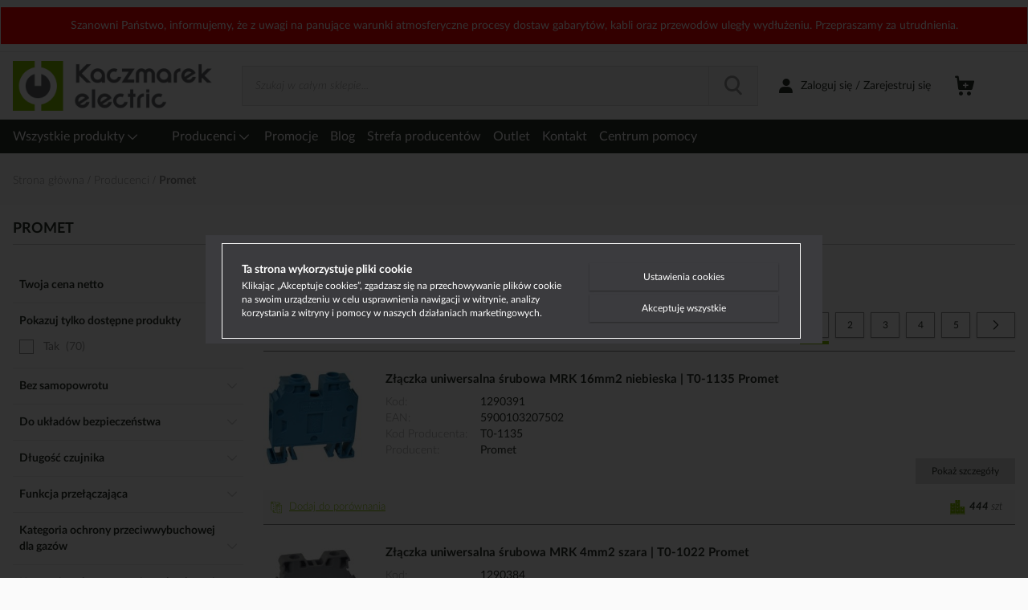

--- FILE ---
content_type: text/html
request_url: https://sklep.ke.pl/static/version1768557472/frontend/Vaimo/weg-pl-kaczmarek/pl_PL/Smile_ElasticsuiteCatalog/template/autocomplete/product_buy.html
body_size: 434
content:
<!--
/**
 * Copyright © Vaimo Group. All rights reserved.
 * See LICENSE_VAIMO.txt for license details.
 */
-->
<dd role="option" class="<%- data.row_class %>">
    <a class="product-image-box f-fix" href="<%- data.url %>">
        <img src="<%- data.image %>" />
    </a>
    <div class="product-shop product-item">
        <a class="f-fix" href="<%- data.url %>">
            <div class="product-primary"><div class="product-name"><%= data.title %></div></div>
            <div class="product-secondary">
                <div class="manufacturer_pid"><%= data.manufacturer_pid %></div>
                <div class="weg_erp_id"><%= data.weg_erp_id %></div>
            </div>
        </a>
        <div class="clear"></div>
    </div>
    <% if (data.show_add_to_cart_button) { %>
        <form class="product-item-form" id="qs-option-<%- data.index %>"
              data-role="tocart-form" action="<%= data.add_to_cart_post_params.action %>">
            <input type="hidden" name="qty" value="<%= data.add_to_cart_post_params.data.min_product_qty %>">
            <input type="hidden" name="form_key" value="<%= data.form_key %>">
            <input type="hidden" name="uenc" value="<%= data.add_to_cart_post_params.data.uenc %>">
            <input type="hidden" name="product" value="<%= data.add_to_cart_post_params.data.product %>">
    <% } else { %>
        <form class="product-item-form hidden">
    <% } %>
        <button disabled type="submit" class="action tocart button--add-to-cart cart-icon cart-icon--left">
            <span><%= data.buttonLabel %></span>
        </button>
    </form>
    <div class="clear"></div>
    <script type="text/x-magento-init">
        {
            "[data-role=tocart-form]": {
                "catalogAddToCart": {}
            }
        }
    </script>
</dd>


--- FILE ---
content_type: text/html
request_url: https://sklep.ke.pl/static/version1768557472/frontend/Vaimo/weg-pl-kaczmarek/pl_PL/Vaimo_WegCoreFrontendLeadTime/template/widget.html
body_size: 1083
content:
<!--
/**
 * Copyright © Vaimo Group. All rights reserved.
 * See LICENSE_VAIMO.txt for license details.
 */
-->
<div class="stock-status-wrap">
    <!-- ko if: showStockAndLeadTime() -->
        <div class="lead-time-stock__section lead-time-stock__section--availability">
            <div class="lead-time-stock__label">
                <!-- ko if: onlineAvailabilityLabel -->
                    <span data-bind="text: onlineAvailabilityLabel"></span>
                <!-- /ko -->
            </div>
            <div class="lead-time-stock__info">
                <span class="section-icon section-icon--stock"
                      data-bind="css: 'section-icon--' + cssModifier">
                    <!-- ko if: showOnlyStockIcon -->
                        <!-- ko if: inStockLabel && isProductPage && isInStock -->
                            <span data-bind="text: inStockLabel"></span>
                        <!-- /ko -->
                        <!-- ko if: logisticCenterLabel && isInStock -->
                            <span class="info-label__logistic-center" data-bind="text: logisticCenterLabel"></span>
                        <!-- /ko -->
                        <span class="stock-info" data-bind="css: {brackets: isProductPage && isInStock}">
                            <span data-bind="html: stockInfo, css: {count: isInStock}"></span>
                            <!-- ko if: salesUnit && isInStock -->
                                <span class="unit" data-bind="text: salesUnit"></span>
                            <!-- /ko -->
                        </span>
                    <!-- /ko -->
                    <!-- ko if: stockTooltip -->
                        <span class="section-icon__tooltip" data-bind="text: stockTooltip"></span>
                    <!-- /ko -->
                </span>
            </div>
        </div>
    <!-- /ko -->
    <!-- ko if: isCartPage && availableQty && isInStock -->
        <span class="section-icon section-icon--delivery section-icon--in-stock">
                <strong class="count" data-bind="text: availableQty"></strong>
            <!-- ko if: salesUnit -->
                <span class="unit" data-bind="text: salesUnit"></span>
            <!-- /ko -->
            <!-- ko if: requestedStockTooltip -->
                <span class="section-icon__tooltip" data-bind="text: requestedStockTooltip"></span>
            <!-- /ko -->
        </span>
    <!-- /ko -->
</div>
<!-- ko if: isCartPage -->
    <div class="lead-time-stock__section lead-time-stock__section--delivery">
        <div class="lead-time-stock__info stock-info">
            <!-- ko if: backorderQty && stockStatus || vmoSupplierStockAlwaysShown && vmoSupplierStock !== null  -->
                <!-- ko if: vmoSupplierStock && vmoSupplierStock >= backorderQty  -->
                    <!-- ko template: vmoSupplierLeadTimeInfoTemplate --><!-- /ko -->
                    <!-- ko template: {name: vmoSupplierDeliveryTemplate, data: {'countText': backorderQty}} --><!-- /ko -->
                <!-- /ko -->
                <!-- ko if: vmoSupplierStock && vmoSupplierStock < backorderQty -->
                    <!-- ko template: vmoSupplierLeadTimeInfoTemplate --><!-- /ko -->
                    <!-- ko template: {name: vmoSupplierDeliveryTemplate, data: {'countText': vmoSupplierStock}} --><!-- /ko -->
                <!-- /ko -->
            <!-- /ko -->
            <!-- ko if: (stockStatus > -1 && vmoSupplierStock) || (vmoSupplierStockAlwaysShown && vmoSupplierStock !== null) -->
                <!-- ko template: vmoSupplierStockTemplate --><!-- /ko -->
            <!-- /ko -->
            <!-- ko if: backorderQty && stockStatus -->
                <!-- ko if: !vmoSupplierStock || (vmoSupplierStock && vmoSupplierStock < backorderQty) -->
                    <div class="stock-status-wrap">
                        <!-- ko template: leadTimeInfoTemplate --><!-- /ko -->
                        <!-- ko template: {name: backOrderTemplate, data: {'countText': backorderQty - vmoSupplierStock}} --><!-- /ko -->
                    </div>
                <!-- /ko -->
            <!-- /ko -->
        </div>
    </div>
<!-- /ko -->
<!-- ko if: !isCartPage && isLeadTimeEnabled && showLeadTime && leadTimeInfo && showStockAndLeadTime() -->
    <div class="lead-time-stock__section lead-time-stock__section--info"
         data-bind="css: 'stock-value__' + cssModifier">
        <div class="lead-time-stock__label">
            <!-- ko if: leadTimeLabel -->
                <span data-bind="text: leadTimeLabel"></span>
            <!-- /ko -->
        </div>
        <!-- ko if: stockStatus && !parseInt(stockInfo) && !vmoSupplierStock -->
            <div class="lead-time-stock__info">
                <!-- ko if: !estimatedDate -->
                    <span class="section-icon section-icon--lead-time">
                        <span data-bind="html: leadTimeInfo"></span>
                        <!-- ko if: leadTimeTooltip -->
                            <span class="section-icon__tooltip" data-bind="text: leadTimeTooltip"></span>
                        <!-- /ko -->
                    </span>
                <!-- /ko -->
            </div>
        <!-- /ko -->
    </div>
    <!-- ko if: leadTimeNote -->
        <div class="lead-time-stock__note"
             data-bind="css: 'stock-value__' + cssModifier">
            (<span data-bind="text: leadTimeNote"></span>)
        </div>
    <!-- /ko -->
<!-- /ko -->
<!-- ko if: !isCartPage && !isProductPage && estimatedDate -->
    <div class="lead-time-stock">
        <span class="section-icon section-icon--lead-time estimated-date">
            <span data-bind="text: estimatedDateLabel"></span>
            <strong data-bind="text: estimatedDate"></strong>
        </span>
    </div>
<!-- /ko -->
<!-- ko if: !isCartPage && isProductPage && estimatedDate -->
    <div class="lead-time-stock">
        <span class="section-icon section-icon--lead-time estimated-date">
            <span data-bind="text: estimatedDateLabel"></span>
            <strong data-bind="text: estimatedDate"></strong>
        </span>
    </div>
<!-- /ko -->
<!-- ko if: isCartPage && cartEstimatedDate -->
    <div class="lead-time-stock">
        <span class="section-icon section-icon--lead-time estimated-date">
            <span data-bind="text: cartEstimatedDateLabel"></span>
            <strong data-bind="text: cartEstimatedDate"></strong>
        </span>
    </div>
<!-- /ko -->
<!-- ko if: isCartPage && branchStock != undefined && branchStock > 0 -->
    <div class="lead-time-stock__branch-info">
        <div class="branch-stock__info section-icon section-icon--branch-stock">
            <!-- ko if: showOnlyStockIcon -->
                <span class="branch-stock__brackets">
                    <strong class="branch-stock__count" data-bind="text: branchStock"></strong>
                    <span class="branch-stock__unit" data-bind="text: branchSalesUnit"></span>
                </span>
                <!-- ko if: branchTooltip -->
                    <span class="branch-stock__tooltip" data-bind="text: branchTooltip"></span>
                <!-- /ko -->
            <!-- /ko -->
        </div>
    </div>
<!-- /ko -->
<!-- ko if: !isCartPage && (stockStatus || vmoSupplierLeadTimeInfo || vmoSupplierStock) -->
    <!-- ko if: !parseInt(stockInfo) || (parseInt(stockInfo) < vmoSupplierStock) || vmoSupplierStockAlwaysShown -->
        <div class="lead-time-stock__section lead-time-supplier">
            <!-- ko if: (!vmoSupplierStockAlwaysShown && vmoSupplierLeadTimeInfo) || (vmoSupplierStockAlwaysShown && vmoSupplierStock != null) -->
                <!-- ko template: vmoSupplierLeadTimeInfoTemplate --><!-- /ko -->
            <!-- /ko -->

            <!-- ko if: vmoSupplierStock || (vmoSupplierStockAlwaysShown && vmoSupplierStock !== null) -->
                <!-- ko template: vmoSupplierStockTemplate --><!-- /ko -->
            <!-- /ko -->
        </div>
    <!-- /ko -->
<!-- /ko -->


--- FILE ---
content_type: text/html; charset=utf-8
request_url: https://www.google.com/recaptcha/api2/anchor?ar=1&k=6Lf2WLoaAAAAALIaro_Tea1cs1qOo6iOA1klUiKo&co=aHR0cHM6Ly9za2xlcC5rZS5wbDo0NDM.&hl=en&v=PoyoqOPhxBO7pBk68S4YbpHZ&theme=light&size=invisible&badge=inline&anchor-ms=20000&execute-ms=30000&cb=8rowrz69ivq3
body_size: 48532
content:
<!DOCTYPE HTML><html dir="ltr" lang="en"><head><meta http-equiv="Content-Type" content="text/html; charset=UTF-8">
<meta http-equiv="X-UA-Compatible" content="IE=edge">
<title>reCAPTCHA</title>
<style type="text/css">
/* cyrillic-ext */
@font-face {
  font-family: 'Roboto';
  font-style: normal;
  font-weight: 400;
  font-stretch: 100%;
  src: url(//fonts.gstatic.com/s/roboto/v48/KFO7CnqEu92Fr1ME7kSn66aGLdTylUAMa3GUBHMdazTgWw.woff2) format('woff2');
  unicode-range: U+0460-052F, U+1C80-1C8A, U+20B4, U+2DE0-2DFF, U+A640-A69F, U+FE2E-FE2F;
}
/* cyrillic */
@font-face {
  font-family: 'Roboto';
  font-style: normal;
  font-weight: 400;
  font-stretch: 100%;
  src: url(//fonts.gstatic.com/s/roboto/v48/KFO7CnqEu92Fr1ME7kSn66aGLdTylUAMa3iUBHMdazTgWw.woff2) format('woff2');
  unicode-range: U+0301, U+0400-045F, U+0490-0491, U+04B0-04B1, U+2116;
}
/* greek-ext */
@font-face {
  font-family: 'Roboto';
  font-style: normal;
  font-weight: 400;
  font-stretch: 100%;
  src: url(//fonts.gstatic.com/s/roboto/v48/KFO7CnqEu92Fr1ME7kSn66aGLdTylUAMa3CUBHMdazTgWw.woff2) format('woff2');
  unicode-range: U+1F00-1FFF;
}
/* greek */
@font-face {
  font-family: 'Roboto';
  font-style: normal;
  font-weight: 400;
  font-stretch: 100%;
  src: url(//fonts.gstatic.com/s/roboto/v48/KFO7CnqEu92Fr1ME7kSn66aGLdTylUAMa3-UBHMdazTgWw.woff2) format('woff2');
  unicode-range: U+0370-0377, U+037A-037F, U+0384-038A, U+038C, U+038E-03A1, U+03A3-03FF;
}
/* math */
@font-face {
  font-family: 'Roboto';
  font-style: normal;
  font-weight: 400;
  font-stretch: 100%;
  src: url(//fonts.gstatic.com/s/roboto/v48/KFO7CnqEu92Fr1ME7kSn66aGLdTylUAMawCUBHMdazTgWw.woff2) format('woff2');
  unicode-range: U+0302-0303, U+0305, U+0307-0308, U+0310, U+0312, U+0315, U+031A, U+0326-0327, U+032C, U+032F-0330, U+0332-0333, U+0338, U+033A, U+0346, U+034D, U+0391-03A1, U+03A3-03A9, U+03B1-03C9, U+03D1, U+03D5-03D6, U+03F0-03F1, U+03F4-03F5, U+2016-2017, U+2034-2038, U+203C, U+2040, U+2043, U+2047, U+2050, U+2057, U+205F, U+2070-2071, U+2074-208E, U+2090-209C, U+20D0-20DC, U+20E1, U+20E5-20EF, U+2100-2112, U+2114-2115, U+2117-2121, U+2123-214F, U+2190, U+2192, U+2194-21AE, U+21B0-21E5, U+21F1-21F2, U+21F4-2211, U+2213-2214, U+2216-22FF, U+2308-230B, U+2310, U+2319, U+231C-2321, U+2336-237A, U+237C, U+2395, U+239B-23B7, U+23D0, U+23DC-23E1, U+2474-2475, U+25AF, U+25B3, U+25B7, U+25BD, U+25C1, U+25CA, U+25CC, U+25FB, U+266D-266F, U+27C0-27FF, U+2900-2AFF, U+2B0E-2B11, U+2B30-2B4C, U+2BFE, U+3030, U+FF5B, U+FF5D, U+1D400-1D7FF, U+1EE00-1EEFF;
}
/* symbols */
@font-face {
  font-family: 'Roboto';
  font-style: normal;
  font-weight: 400;
  font-stretch: 100%;
  src: url(//fonts.gstatic.com/s/roboto/v48/KFO7CnqEu92Fr1ME7kSn66aGLdTylUAMaxKUBHMdazTgWw.woff2) format('woff2');
  unicode-range: U+0001-000C, U+000E-001F, U+007F-009F, U+20DD-20E0, U+20E2-20E4, U+2150-218F, U+2190, U+2192, U+2194-2199, U+21AF, U+21E6-21F0, U+21F3, U+2218-2219, U+2299, U+22C4-22C6, U+2300-243F, U+2440-244A, U+2460-24FF, U+25A0-27BF, U+2800-28FF, U+2921-2922, U+2981, U+29BF, U+29EB, U+2B00-2BFF, U+4DC0-4DFF, U+FFF9-FFFB, U+10140-1018E, U+10190-1019C, U+101A0, U+101D0-101FD, U+102E0-102FB, U+10E60-10E7E, U+1D2C0-1D2D3, U+1D2E0-1D37F, U+1F000-1F0FF, U+1F100-1F1AD, U+1F1E6-1F1FF, U+1F30D-1F30F, U+1F315, U+1F31C, U+1F31E, U+1F320-1F32C, U+1F336, U+1F378, U+1F37D, U+1F382, U+1F393-1F39F, U+1F3A7-1F3A8, U+1F3AC-1F3AF, U+1F3C2, U+1F3C4-1F3C6, U+1F3CA-1F3CE, U+1F3D4-1F3E0, U+1F3ED, U+1F3F1-1F3F3, U+1F3F5-1F3F7, U+1F408, U+1F415, U+1F41F, U+1F426, U+1F43F, U+1F441-1F442, U+1F444, U+1F446-1F449, U+1F44C-1F44E, U+1F453, U+1F46A, U+1F47D, U+1F4A3, U+1F4B0, U+1F4B3, U+1F4B9, U+1F4BB, U+1F4BF, U+1F4C8-1F4CB, U+1F4D6, U+1F4DA, U+1F4DF, U+1F4E3-1F4E6, U+1F4EA-1F4ED, U+1F4F7, U+1F4F9-1F4FB, U+1F4FD-1F4FE, U+1F503, U+1F507-1F50B, U+1F50D, U+1F512-1F513, U+1F53E-1F54A, U+1F54F-1F5FA, U+1F610, U+1F650-1F67F, U+1F687, U+1F68D, U+1F691, U+1F694, U+1F698, U+1F6AD, U+1F6B2, U+1F6B9-1F6BA, U+1F6BC, U+1F6C6-1F6CF, U+1F6D3-1F6D7, U+1F6E0-1F6EA, U+1F6F0-1F6F3, U+1F6F7-1F6FC, U+1F700-1F7FF, U+1F800-1F80B, U+1F810-1F847, U+1F850-1F859, U+1F860-1F887, U+1F890-1F8AD, U+1F8B0-1F8BB, U+1F8C0-1F8C1, U+1F900-1F90B, U+1F93B, U+1F946, U+1F984, U+1F996, U+1F9E9, U+1FA00-1FA6F, U+1FA70-1FA7C, U+1FA80-1FA89, U+1FA8F-1FAC6, U+1FACE-1FADC, U+1FADF-1FAE9, U+1FAF0-1FAF8, U+1FB00-1FBFF;
}
/* vietnamese */
@font-face {
  font-family: 'Roboto';
  font-style: normal;
  font-weight: 400;
  font-stretch: 100%;
  src: url(//fonts.gstatic.com/s/roboto/v48/KFO7CnqEu92Fr1ME7kSn66aGLdTylUAMa3OUBHMdazTgWw.woff2) format('woff2');
  unicode-range: U+0102-0103, U+0110-0111, U+0128-0129, U+0168-0169, U+01A0-01A1, U+01AF-01B0, U+0300-0301, U+0303-0304, U+0308-0309, U+0323, U+0329, U+1EA0-1EF9, U+20AB;
}
/* latin-ext */
@font-face {
  font-family: 'Roboto';
  font-style: normal;
  font-weight: 400;
  font-stretch: 100%;
  src: url(//fonts.gstatic.com/s/roboto/v48/KFO7CnqEu92Fr1ME7kSn66aGLdTylUAMa3KUBHMdazTgWw.woff2) format('woff2');
  unicode-range: U+0100-02BA, U+02BD-02C5, U+02C7-02CC, U+02CE-02D7, U+02DD-02FF, U+0304, U+0308, U+0329, U+1D00-1DBF, U+1E00-1E9F, U+1EF2-1EFF, U+2020, U+20A0-20AB, U+20AD-20C0, U+2113, U+2C60-2C7F, U+A720-A7FF;
}
/* latin */
@font-face {
  font-family: 'Roboto';
  font-style: normal;
  font-weight: 400;
  font-stretch: 100%;
  src: url(//fonts.gstatic.com/s/roboto/v48/KFO7CnqEu92Fr1ME7kSn66aGLdTylUAMa3yUBHMdazQ.woff2) format('woff2');
  unicode-range: U+0000-00FF, U+0131, U+0152-0153, U+02BB-02BC, U+02C6, U+02DA, U+02DC, U+0304, U+0308, U+0329, U+2000-206F, U+20AC, U+2122, U+2191, U+2193, U+2212, U+2215, U+FEFF, U+FFFD;
}
/* cyrillic-ext */
@font-face {
  font-family: 'Roboto';
  font-style: normal;
  font-weight: 500;
  font-stretch: 100%;
  src: url(//fonts.gstatic.com/s/roboto/v48/KFO7CnqEu92Fr1ME7kSn66aGLdTylUAMa3GUBHMdazTgWw.woff2) format('woff2');
  unicode-range: U+0460-052F, U+1C80-1C8A, U+20B4, U+2DE0-2DFF, U+A640-A69F, U+FE2E-FE2F;
}
/* cyrillic */
@font-face {
  font-family: 'Roboto';
  font-style: normal;
  font-weight: 500;
  font-stretch: 100%;
  src: url(//fonts.gstatic.com/s/roboto/v48/KFO7CnqEu92Fr1ME7kSn66aGLdTylUAMa3iUBHMdazTgWw.woff2) format('woff2');
  unicode-range: U+0301, U+0400-045F, U+0490-0491, U+04B0-04B1, U+2116;
}
/* greek-ext */
@font-face {
  font-family: 'Roboto';
  font-style: normal;
  font-weight: 500;
  font-stretch: 100%;
  src: url(//fonts.gstatic.com/s/roboto/v48/KFO7CnqEu92Fr1ME7kSn66aGLdTylUAMa3CUBHMdazTgWw.woff2) format('woff2');
  unicode-range: U+1F00-1FFF;
}
/* greek */
@font-face {
  font-family: 'Roboto';
  font-style: normal;
  font-weight: 500;
  font-stretch: 100%;
  src: url(//fonts.gstatic.com/s/roboto/v48/KFO7CnqEu92Fr1ME7kSn66aGLdTylUAMa3-UBHMdazTgWw.woff2) format('woff2');
  unicode-range: U+0370-0377, U+037A-037F, U+0384-038A, U+038C, U+038E-03A1, U+03A3-03FF;
}
/* math */
@font-face {
  font-family: 'Roboto';
  font-style: normal;
  font-weight: 500;
  font-stretch: 100%;
  src: url(//fonts.gstatic.com/s/roboto/v48/KFO7CnqEu92Fr1ME7kSn66aGLdTylUAMawCUBHMdazTgWw.woff2) format('woff2');
  unicode-range: U+0302-0303, U+0305, U+0307-0308, U+0310, U+0312, U+0315, U+031A, U+0326-0327, U+032C, U+032F-0330, U+0332-0333, U+0338, U+033A, U+0346, U+034D, U+0391-03A1, U+03A3-03A9, U+03B1-03C9, U+03D1, U+03D5-03D6, U+03F0-03F1, U+03F4-03F5, U+2016-2017, U+2034-2038, U+203C, U+2040, U+2043, U+2047, U+2050, U+2057, U+205F, U+2070-2071, U+2074-208E, U+2090-209C, U+20D0-20DC, U+20E1, U+20E5-20EF, U+2100-2112, U+2114-2115, U+2117-2121, U+2123-214F, U+2190, U+2192, U+2194-21AE, U+21B0-21E5, U+21F1-21F2, U+21F4-2211, U+2213-2214, U+2216-22FF, U+2308-230B, U+2310, U+2319, U+231C-2321, U+2336-237A, U+237C, U+2395, U+239B-23B7, U+23D0, U+23DC-23E1, U+2474-2475, U+25AF, U+25B3, U+25B7, U+25BD, U+25C1, U+25CA, U+25CC, U+25FB, U+266D-266F, U+27C0-27FF, U+2900-2AFF, U+2B0E-2B11, U+2B30-2B4C, U+2BFE, U+3030, U+FF5B, U+FF5D, U+1D400-1D7FF, U+1EE00-1EEFF;
}
/* symbols */
@font-face {
  font-family: 'Roboto';
  font-style: normal;
  font-weight: 500;
  font-stretch: 100%;
  src: url(//fonts.gstatic.com/s/roboto/v48/KFO7CnqEu92Fr1ME7kSn66aGLdTylUAMaxKUBHMdazTgWw.woff2) format('woff2');
  unicode-range: U+0001-000C, U+000E-001F, U+007F-009F, U+20DD-20E0, U+20E2-20E4, U+2150-218F, U+2190, U+2192, U+2194-2199, U+21AF, U+21E6-21F0, U+21F3, U+2218-2219, U+2299, U+22C4-22C6, U+2300-243F, U+2440-244A, U+2460-24FF, U+25A0-27BF, U+2800-28FF, U+2921-2922, U+2981, U+29BF, U+29EB, U+2B00-2BFF, U+4DC0-4DFF, U+FFF9-FFFB, U+10140-1018E, U+10190-1019C, U+101A0, U+101D0-101FD, U+102E0-102FB, U+10E60-10E7E, U+1D2C0-1D2D3, U+1D2E0-1D37F, U+1F000-1F0FF, U+1F100-1F1AD, U+1F1E6-1F1FF, U+1F30D-1F30F, U+1F315, U+1F31C, U+1F31E, U+1F320-1F32C, U+1F336, U+1F378, U+1F37D, U+1F382, U+1F393-1F39F, U+1F3A7-1F3A8, U+1F3AC-1F3AF, U+1F3C2, U+1F3C4-1F3C6, U+1F3CA-1F3CE, U+1F3D4-1F3E0, U+1F3ED, U+1F3F1-1F3F3, U+1F3F5-1F3F7, U+1F408, U+1F415, U+1F41F, U+1F426, U+1F43F, U+1F441-1F442, U+1F444, U+1F446-1F449, U+1F44C-1F44E, U+1F453, U+1F46A, U+1F47D, U+1F4A3, U+1F4B0, U+1F4B3, U+1F4B9, U+1F4BB, U+1F4BF, U+1F4C8-1F4CB, U+1F4D6, U+1F4DA, U+1F4DF, U+1F4E3-1F4E6, U+1F4EA-1F4ED, U+1F4F7, U+1F4F9-1F4FB, U+1F4FD-1F4FE, U+1F503, U+1F507-1F50B, U+1F50D, U+1F512-1F513, U+1F53E-1F54A, U+1F54F-1F5FA, U+1F610, U+1F650-1F67F, U+1F687, U+1F68D, U+1F691, U+1F694, U+1F698, U+1F6AD, U+1F6B2, U+1F6B9-1F6BA, U+1F6BC, U+1F6C6-1F6CF, U+1F6D3-1F6D7, U+1F6E0-1F6EA, U+1F6F0-1F6F3, U+1F6F7-1F6FC, U+1F700-1F7FF, U+1F800-1F80B, U+1F810-1F847, U+1F850-1F859, U+1F860-1F887, U+1F890-1F8AD, U+1F8B0-1F8BB, U+1F8C0-1F8C1, U+1F900-1F90B, U+1F93B, U+1F946, U+1F984, U+1F996, U+1F9E9, U+1FA00-1FA6F, U+1FA70-1FA7C, U+1FA80-1FA89, U+1FA8F-1FAC6, U+1FACE-1FADC, U+1FADF-1FAE9, U+1FAF0-1FAF8, U+1FB00-1FBFF;
}
/* vietnamese */
@font-face {
  font-family: 'Roboto';
  font-style: normal;
  font-weight: 500;
  font-stretch: 100%;
  src: url(//fonts.gstatic.com/s/roboto/v48/KFO7CnqEu92Fr1ME7kSn66aGLdTylUAMa3OUBHMdazTgWw.woff2) format('woff2');
  unicode-range: U+0102-0103, U+0110-0111, U+0128-0129, U+0168-0169, U+01A0-01A1, U+01AF-01B0, U+0300-0301, U+0303-0304, U+0308-0309, U+0323, U+0329, U+1EA0-1EF9, U+20AB;
}
/* latin-ext */
@font-face {
  font-family: 'Roboto';
  font-style: normal;
  font-weight: 500;
  font-stretch: 100%;
  src: url(//fonts.gstatic.com/s/roboto/v48/KFO7CnqEu92Fr1ME7kSn66aGLdTylUAMa3KUBHMdazTgWw.woff2) format('woff2');
  unicode-range: U+0100-02BA, U+02BD-02C5, U+02C7-02CC, U+02CE-02D7, U+02DD-02FF, U+0304, U+0308, U+0329, U+1D00-1DBF, U+1E00-1E9F, U+1EF2-1EFF, U+2020, U+20A0-20AB, U+20AD-20C0, U+2113, U+2C60-2C7F, U+A720-A7FF;
}
/* latin */
@font-face {
  font-family: 'Roboto';
  font-style: normal;
  font-weight: 500;
  font-stretch: 100%;
  src: url(//fonts.gstatic.com/s/roboto/v48/KFO7CnqEu92Fr1ME7kSn66aGLdTylUAMa3yUBHMdazQ.woff2) format('woff2');
  unicode-range: U+0000-00FF, U+0131, U+0152-0153, U+02BB-02BC, U+02C6, U+02DA, U+02DC, U+0304, U+0308, U+0329, U+2000-206F, U+20AC, U+2122, U+2191, U+2193, U+2212, U+2215, U+FEFF, U+FFFD;
}
/* cyrillic-ext */
@font-face {
  font-family: 'Roboto';
  font-style: normal;
  font-weight: 900;
  font-stretch: 100%;
  src: url(//fonts.gstatic.com/s/roboto/v48/KFO7CnqEu92Fr1ME7kSn66aGLdTylUAMa3GUBHMdazTgWw.woff2) format('woff2');
  unicode-range: U+0460-052F, U+1C80-1C8A, U+20B4, U+2DE0-2DFF, U+A640-A69F, U+FE2E-FE2F;
}
/* cyrillic */
@font-face {
  font-family: 'Roboto';
  font-style: normal;
  font-weight: 900;
  font-stretch: 100%;
  src: url(//fonts.gstatic.com/s/roboto/v48/KFO7CnqEu92Fr1ME7kSn66aGLdTylUAMa3iUBHMdazTgWw.woff2) format('woff2');
  unicode-range: U+0301, U+0400-045F, U+0490-0491, U+04B0-04B1, U+2116;
}
/* greek-ext */
@font-face {
  font-family: 'Roboto';
  font-style: normal;
  font-weight: 900;
  font-stretch: 100%;
  src: url(//fonts.gstatic.com/s/roboto/v48/KFO7CnqEu92Fr1ME7kSn66aGLdTylUAMa3CUBHMdazTgWw.woff2) format('woff2');
  unicode-range: U+1F00-1FFF;
}
/* greek */
@font-face {
  font-family: 'Roboto';
  font-style: normal;
  font-weight: 900;
  font-stretch: 100%;
  src: url(//fonts.gstatic.com/s/roboto/v48/KFO7CnqEu92Fr1ME7kSn66aGLdTylUAMa3-UBHMdazTgWw.woff2) format('woff2');
  unicode-range: U+0370-0377, U+037A-037F, U+0384-038A, U+038C, U+038E-03A1, U+03A3-03FF;
}
/* math */
@font-face {
  font-family: 'Roboto';
  font-style: normal;
  font-weight: 900;
  font-stretch: 100%;
  src: url(//fonts.gstatic.com/s/roboto/v48/KFO7CnqEu92Fr1ME7kSn66aGLdTylUAMawCUBHMdazTgWw.woff2) format('woff2');
  unicode-range: U+0302-0303, U+0305, U+0307-0308, U+0310, U+0312, U+0315, U+031A, U+0326-0327, U+032C, U+032F-0330, U+0332-0333, U+0338, U+033A, U+0346, U+034D, U+0391-03A1, U+03A3-03A9, U+03B1-03C9, U+03D1, U+03D5-03D6, U+03F0-03F1, U+03F4-03F5, U+2016-2017, U+2034-2038, U+203C, U+2040, U+2043, U+2047, U+2050, U+2057, U+205F, U+2070-2071, U+2074-208E, U+2090-209C, U+20D0-20DC, U+20E1, U+20E5-20EF, U+2100-2112, U+2114-2115, U+2117-2121, U+2123-214F, U+2190, U+2192, U+2194-21AE, U+21B0-21E5, U+21F1-21F2, U+21F4-2211, U+2213-2214, U+2216-22FF, U+2308-230B, U+2310, U+2319, U+231C-2321, U+2336-237A, U+237C, U+2395, U+239B-23B7, U+23D0, U+23DC-23E1, U+2474-2475, U+25AF, U+25B3, U+25B7, U+25BD, U+25C1, U+25CA, U+25CC, U+25FB, U+266D-266F, U+27C0-27FF, U+2900-2AFF, U+2B0E-2B11, U+2B30-2B4C, U+2BFE, U+3030, U+FF5B, U+FF5D, U+1D400-1D7FF, U+1EE00-1EEFF;
}
/* symbols */
@font-face {
  font-family: 'Roboto';
  font-style: normal;
  font-weight: 900;
  font-stretch: 100%;
  src: url(//fonts.gstatic.com/s/roboto/v48/KFO7CnqEu92Fr1ME7kSn66aGLdTylUAMaxKUBHMdazTgWw.woff2) format('woff2');
  unicode-range: U+0001-000C, U+000E-001F, U+007F-009F, U+20DD-20E0, U+20E2-20E4, U+2150-218F, U+2190, U+2192, U+2194-2199, U+21AF, U+21E6-21F0, U+21F3, U+2218-2219, U+2299, U+22C4-22C6, U+2300-243F, U+2440-244A, U+2460-24FF, U+25A0-27BF, U+2800-28FF, U+2921-2922, U+2981, U+29BF, U+29EB, U+2B00-2BFF, U+4DC0-4DFF, U+FFF9-FFFB, U+10140-1018E, U+10190-1019C, U+101A0, U+101D0-101FD, U+102E0-102FB, U+10E60-10E7E, U+1D2C0-1D2D3, U+1D2E0-1D37F, U+1F000-1F0FF, U+1F100-1F1AD, U+1F1E6-1F1FF, U+1F30D-1F30F, U+1F315, U+1F31C, U+1F31E, U+1F320-1F32C, U+1F336, U+1F378, U+1F37D, U+1F382, U+1F393-1F39F, U+1F3A7-1F3A8, U+1F3AC-1F3AF, U+1F3C2, U+1F3C4-1F3C6, U+1F3CA-1F3CE, U+1F3D4-1F3E0, U+1F3ED, U+1F3F1-1F3F3, U+1F3F5-1F3F7, U+1F408, U+1F415, U+1F41F, U+1F426, U+1F43F, U+1F441-1F442, U+1F444, U+1F446-1F449, U+1F44C-1F44E, U+1F453, U+1F46A, U+1F47D, U+1F4A3, U+1F4B0, U+1F4B3, U+1F4B9, U+1F4BB, U+1F4BF, U+1F4C8-1F4CB, U+1F4D6, U+1F4DA, U+1F4DF, U+1F4E3-1F4E6, U+1F4EA-1F4ED, U+1F4F7, U+1F4F9-1F4FB, U+1F4FD-1F4FE, U+1F503, U+1F507-1F50B, U+1F50D, U+1F512-1F513, U+1F53E-1F54A, U+1F54F-1F5FA, U+1F610, U+1F650-1F67F, U+1F687, U+1F68D, U+1F691, U+1F694, U+1F698, U+1F6AD, U+1F6B2, U+1F6B9-1F6BA, U+1F6BC, U+1F6C6-1F6CF, U+1F6D3-1F6D7, U+1F6E0-1F6EA, U+1F6F0-1F6F3, U+1F6F7-1F6FC, U+1F700-1F7FF, U+1F800-1F80B, U+1F810-1F847, U+1F850-1F859, U+1F860-1F887, U+1F890-1F8AD, U+1F8B0-1F8BB, U+1F8C0-1F8C1, U+1F900-1F90B, U+1F93B, U+1F946, U+1F984, U+1F996, U+1F9E9, U+1FA00-1FA6F, U+1FA70-1FA7C, U+1FA80-1FA89, U+1FA8F-1FAC6, U+1FACE-1FADC, U+1FADF-1FAE9, U+1FAF0-1FAF8, U+1FB00-1FBFF;
}
/* vietnamese */
@font-face {
  font-family: 'Roboto';
  font-style: normal;
  font-weight: 900;
  font-stretch: 100%;
  src: url(//fonts.gstatic.com/s/roboto/v48/KFO7CnqEu92Fr1ME7kSn66aGLdTylUAMa3OUBHMdazTgWw.woff2) format('woff2');
  unicode-range: U+0102-0103, U+0110-0111, U+0128-0129, U+0168-0169, U+01A0-01A1, U+01AF-01B0, U+0300-0301, U+0303-0304, U+0308-0309, U+0323, U+0329, U+1EA0-1EF9, U+20AB;
}
/* latin-ext */
@font-face {
  font-family: 'Roboto';
  font-style: normal;
  font-weight: 900;
  font-stretch: 100%;
  src: url(//fonts.gstatic.com/s/roboto/v48/KFO7CnqEu92Fr1ME7kSn66aGLdTylUAMa3KUBHMdazTgWw.woff2) format('woff2');
  unicode-range: U+0100-02BA, U+02BD-02C5, U+02C7-02CC, U+02CE-02D7, U+02DD-02FF, U+0304, U+0308, U+0329, U+1D00-1DBF, U+1E00-1E9F, U+1EF2-1EFF, U+2020, U+20A0-20AB, U+20AD-20C0, U+2113, U+2C60-2C7F, U+A720-A7FF;
}
/* latin */
@font-face {
  font-family: 'Roboto';
  font-style: normal;
  font-weight: 900;
  font-stretch: 100%;
  src: url(//fonts.gstatic.com/s/roboto/v48/KFO7CnqEu92Fr1ME7kSn66aGLdTylUAMa3yUBHMdazQ.woff2) format('woff2');
  unicode-range: U+0000-00FF, U+0131, U+0152-0153, U+02BB-02BC, U+02C6, U+02DA, U+02DC, U+0304, U+0308, U+0329, U+2000-206F, U+20AC, U+2122, U+2191, U+2193, U+2212, U+2215, U+FEFF, U+FFFD;
}

</style>
<link rel="stylesheet" type="text/css" href="https://www.gstatic.com/recaptcha/releases/PoyoqOPhxBO7pBk68S4YbpHZ/styles__ltr.css">
<script nonce="GMKs9s4NADLXffLus5n8ng" type="text/javascript">window['__recaptcha_api'] = 'https://www.google.com/recaptcha/api2/';</script>
<script type="text/javascript" src="https://www.gstatic.com/recaptcha/releases/PoyoqOPhxBO7pBk68S4YbpHZ/recaptcha__en.js" nonce="GMKs9s4NADLXffLus5n8ng">
      
    </script></head>
<body><div id="rc-anchor-alert" class="rc-anchor-alert"></div>
<input type="hidden" id="recaptcha-token" value="[base64]">
<script type="text/javascript" nonce="GMKs9s4NADLXffLus5n8ng">
      recaptcha.anchor.Main.init("[\x22ainput\x22,[\x22bgdata\x22,\x22\x22,\[base64]/[base64]/[base64]/[base64]/[base64]/UltsKytdPUU6KEU8MjA0OD9SW2wrK109RT4+NnwxOTI6KChFJjY0NTEyKT09NTUyOTYmJk0rMTxjLmxlbmd0aCYmKGMuY2hhckNvZGVBdChNKzEpJjY0NTEyKT09NTYzMjA/[base64]/[base64]/[base64]/[base64]/[base64]/[base64]/[base64]\x22,\[base64]\\u003d\x22,\x22ScK6N8KQw65eM2UAw6bCol/CvMO9eEPDm27Cq247w5TDtD1FIMKbwpzCkXfCvR5fw5EPwqPCsXHCpxLDukjDssKeMMOZw5FBesOuJ1jDmMOmw5vDvH0YIsOAwqTDtWzCnkx6J8KXXU7DnsKZQyrCszzDjcK+D8OqwptvAS3CkBDCujp6w4rDjFXDscOawrIAHRpvSjhGNg4FCMO6w5saf3bDh8O3w7/DlsODw5LDlnvDrMK+w6/[base64]/ChgvCh8OAZWVEZsO1OcOfwo0FwoLCp8KgQm55w4zCu3huwo0gJsOFeCwudgYvX8Kww4vDpMODwprCmsOew6NFwpR6YAXDtMKse1XCnw5rwqFrScK5wqjCn8Kmw6bDkMO8w7YGwosPw5XDrMKFJ8KGwrLDq1xpSnDCjsO/w7Bsw5kzwq4Awr/[base64]/w6bCvMO6wrfCmcKVZSXDhMK7wpTCpDADw7pVwpbDlBXDtnrDlcOmw7DCtkYPUFZPwpteIAzDrkfCjHduAEJ1HsK5csK7wofCsWMmPy7Ci8K0w4jDvSjDpMKXw7HCjQRKw7Z9ZMOGNDtOYsONWsOiw6/CqyXCplwYA3XCl8KhIHtXd0t8w4HDosOlDsOAw7Isw58FFElncMKOVsKww6LDmsKXLcKFwpc+wrDDtxjDn8Oqw5jDi04Lw7c8w4jDtMK8JFYTF8OxGsK+f8OswpFmw78XOTnDkEswTsKlwo4LwoDDpw3CjRLDuT/ChsOLwofCncOUeR8OccOTw6DDicODw4/Cq8OUBHzCnnTDtcOvdsKzw49hwrHCusOBwp5Qw4hTZz0rw7fCjMOeM8OIw51IwqnDh2fChyrCuMO4w6HDmMO0ZcKSwoMewqjCu8OYwo5wwpHDnjjDvBjDlnwIwqTCvlDCrDZUbMKzTsO2w45Nw53DkMOuUMKyMloqX8OJw5/[base64]/CicK+wr09XMOLwo3Cm8OTEzTDgRXDrxLCjw41JxPDvMKfwrljFFbDt31NGHUIwqhuw5PChxhvXcO/w619XcKgUCMbw4sUXMKhw4s4wp19EkoZRMOYwqhCWV7DrMKCCMKiw5EVM8OVwrNfW0LDtXHCqQfDrgjDlUJBw68fRcOnw4Jkw6olR27CvcO3D8K5w43Dn0PDogssw4zDonfDh2bCksONw57CmQI4RV/DnMOhwpp8wrVSAsKsARrCpcOYwrfDtgMgK1/DoMOLw65YE0TDs8OMwp1/wq3DjMOaIFwmTsKxw7MswrTDgcOrfcKBw5bCvMKVw4V/[base64]/[base64]/Dj1jDgVtqGDV/[base64]/EcOMTAUwwq7DjC7Di8OOBsKQwpnCicOSwr1Bw7XCnnnCh8ODw6rClnTDqcKAwpVFw77Dvg5pw6pWEFrDlsK8wpvCjQY+W8OIbMKHLR56D2TDqcKiw7vCp8KcwpRKwpXDn8O8EyMIwo7Cp2/Co8KNwqw6P8KiwonDrMKvLwPDpcKmR2jCnxcMwovDhh8ow69Owqgsw7Jmw6jDusOUXcKVw5NQKjYAX8K0w6RwwpdAcxMeOyrDjg/Co0VWwp7DpCBOSF83woocw53Dt8O/dsKjwpfCs8OoDcOna8OMwqkuw4jCgXViwoh0wo5JPcKWw5fCuMOpS2PCj8O2woRRIsOxwpjCiMK/B8KAwrEhTG/DlWU2worCrSbDq8KhMMOqFUNxw4PCmn4mwrU4FcKdOEbCtMK+w7Enw5DCtMOFT8Kgw6k8P8KBPMONw5I5w7t0w5rCgcOhwo8hw4vCtcKlw7HDgMKcNcO1w6hJZUtRRMKNUHvChkzCqDTCjcKQYlAzwotew7FJw5HCozNdw4XCosK5wqUJHsOgwq/DhjMHwrlAaG3Cj04Bw7FUPB9JHQnCuiJZG31Xw4MWw5sUw5rDlsO5w5/DgErDuDJdw7HCpUNYdkTDhMO0WUVAw79bQQLDoMKnwonDozrDp8KAwrNMw6HDqsO8T8KWw6Qpw5TDlsOKWMOpOcKyw5/[base64]/[base64]/Dp8KgwqMUXMKKw73Cv8O5VXxIasK+w7pGwpULUsONw5Isw44cX8Onw58pwpB4ScOnwpI0w7vDkATDq1LCsMKqwrEBw6HDmQ7DrHhIV8K6w69mwq/[base64]/DtCpNw6Ujw6zCoQLCpMOjw6ttXwg2D8O7w6nDuk9Tw6XCvcKrcnHDocKkL8KMwpJVwrvDskxdEDk1NlrCmWlSN8O5wpwKw4NwwqRIwqTCocOEw5tUXVIIFMKzw49NLcKPccOYFhbDk209w7vCiHfDhMKJVE/Cu8ONw57Cq1YRw43ChMKBe8O6wqbDnmQWKAfCkMKYw7/CscKePDJbRRsqccKHwqvCt8O3w7zClgnCoBHDn8OHw4HCvwo0Y8KyXMOQVn1pcsOqwqA3wrwUS3fDoMOiVz1JMsK/wo3CmRRHw5V3WjsNG2vCmEXDk8KHw6rCt8K3Lg3DoMO3w5XDqsKnGhFoF1rCq8OzZ3XCvCUqw6ICw5FeGXHDp8OAw4ZLPFRmC8Kjw58aCMKWwphmK0xQKxfDswUEWsOXwqtNw4jCj2bCv8KZwr1KSMK6S35yC3IUwqLDssOnVsKswpLDozhTbmzCqkE7wrlYw5/Ci11AcEdhwprDty4cfSEeJcOFQMOcwpM5wpPDqELDtTtNw7HCl2gaw4PCvVxHP8Osw6JUw57Do8KTw4rCoMK3aMOyw7fDsCQHw5dow7haLMK5KsKQwqY/Y8O3wqQcw4kvTsOQwosEBQ/CicOywqwlw4AcWMKTCcOtwpnCtcOzbBVYUi/CsALCu3XDncK8QMOlwqHCscOCOV0qNSrCuicmCQB+EsKCw7cuwrY1ZXcdNMOiwoU6CMOHwpYqS8OGw7V6w7zCnR3Dox1QE8O/wpXCpcKWwpPDgsK5w6bCtMKBw4HCgMKBwpdHw4htFcOMR8K8w7Vsw4DCnAJvKWMLCcKlDDBcfMKWFQrDnSV/eHsiw4fCscKkw6PDtMKLVMO1VMKuUFJmwpJcwp7CiUg8S8KIfRvDn3jCrMKqJXLCj8KSMcOfUCprHsKyK8O8KFjDvyBFwp0XwpAFb8Ohw5TDm8K/[base64]/w5IKwpPDmcOEw6DDpXRoX0bCjC8kw6bDm8K4PSDCu8KUacKMHsOewprDpA1lwpTCsVNsMWXDgMOMWWhdZz9mwpV5w79/C8KVVsOgKBVZBFfDhsKiYUpxwq0AwrZyTcOADQEQwoTCsDpsw6bDpnpew67Dt8KoMTsBYnE3eF81wr/Ct8O5wpJow6/DshfDkMO/CsKJNA7DicOfYMONwr3CpADCscKIQsK3U0PCmjLDr8OoKjPDhy7Dm8KJCMK7JUYxeEdIIGzCv8K1w5MIwokhPSlHw4/CgcKyw6bDjcK3w7vCrn8hO8OhJx7CjjYXwpzCusKaTsKew6TDmQbDkcKJwqV4H8OkwrbDr8OiRAsTcsKSw7rCvXwOOUJyw4vDj8Kew4sNdBDCs8O1w4nDlcKvwqfCpjEAwrFMw7LDnh/CqcOuP3lLEkcjw4l8Q8Kaw5NtXnLDosKcwpjDsHEkH8K1OcKPw6F6w4doH8KZGEPDh3AKc8ONw5h0wpUeBl9mwocOTXXCqRTDt8Kmw4RBNMKYcQPDi8OCw5TCmyfCpMOqw5/Cm8OabcOEDnfCgMKKw77CpzkJYGTDuTDDmT3Dv8KbbVh1V8OGF8O/DV0XKBosw4VlZj7ChWguInNcfMOmXCHCjsObwp/Dnwg4D8OJehLCohjDmMKILXBswoBAH0TCnnIdw6nCgz3DrcKSRQ7Dt8OIw4AxQ8KsDcOXP07ClidTwo/Cm0XDvsOjw5nDssO7CQNpwo0Pw7cTL8K6I8O4wovDpktlw73CrR9zw4PDlWLCg10/[base64]/[base64]/CsTFOR8O3LMKbSQPDnMONYcK5w5Y2wqvDinfDpQZDMiNgMj3DhcOcFlPDj8OoAcKNCUtLKcK3w7BtTsK4w4Jqw5vCpjnCqcKeMGPCsFjDmwjDoMOsw79XfcONwo/DrcObE8Oww5PDiMKKwoVGworCvcOMCywSw6TDtmEUTFPCmcOZGcO5Jz8ma8KmMcKAZHAxw6kNMnjCsT7Dsk/CqcKKA8KQIsKvw4R6XExnw713CMO0SyENfx7Ci8Ogw4cTN0kKwrwFwrvDtAXDhMOGwoTDpFI2Bz0Bciwmwo4ywqNCw6AGEcOZa8OLcMKobFMIEHDCmlYhUcOzbRw0wovCgwdGwrXDilTCn2zDmsOWwp/Ck8OUNMOlZsKdEnfDgFzCu8Kyw67DsMKwF0PCusO+bMKzwoPCqh3CscK6VsKXC1ssTQQ/K8KAwqvCsEvCmsObCcObw6/CgR7DhcOlwpI4wrsMw7gRH8KIKCbDjMKcw7zClMKaw7kdw60GDDvCrVs9asOUw4XCnUnDrsOgbcOcR8KBwop4w47DuSPCi0scbMKGRMOZJw1sOsKcLsOhwoI1H8O/[base64]/[base64]/Cogp4wro1w6PCqsOSwrVIEE9mwrJjw7PDoQLClMOjw6cqwr1Hw4IIccOzwpjClU4owq8tICcxw7DDunDCiTtyw4URwo/[base64]/[base64]/w6RPT8O6w5jDvMKNw5IoPcONDlDDknbDtsKCwqTDhmvDu0/DmcOcwrfCjDvDuXzCli/CvMOYw5vDjsOIJMK1w5UZOMOIXMK2NsOkBcKowp0Ow4ocw5/Cl8Kvwp56E8Ktw6fDujNDYcKPw5tnwrE2w6VJw5lCbcKxI8ObAMOpLx4oQkd/PA7DgRvDkcKlEcObwotwYzI2KcOxw6nDnGvDgAVWBMO+wq7ChMOZw6TDo8KldMOiw5LDnjjCg8O/[base64]/CrHowwq0Qw6Zrw5rDmTDDki7DqMKRMn54w4XDkMO1w4/CuwPClcKYWsODw55Fwp4zXSxreMKdw4TDoMOZwozCrsKXPsOfThPCnBtcwrbCscO5acO1w5U4w5pQMMO2woV6RnjCsMOSwopgTsKZJw/Cq8KVeXMjU1JIQ2rCmEB5dGzDscKCTmxWZcKFesKzw6fCukDDn8Oiw4ofw7PCtRzDvsKvOEjCq8OkQsOTIVvDm2rDu0R8w6JOw7dVwrvCuU3DvsKFQlHCmsOoGE3Djw/[base64]/[base64]/[base64]/[base64]/CsMK4VMOmworCo8K2wo/[base64]/DtMOqw5ErwrZoHsO4DUZ6w7QidUXDo8O7UsO8w5/CvWETGj7DoSPDl8K+wobClsOywqnDkQkuw4HDj0rCkcOtw7MTwoXDsTBIcsKrT8Kqw4/CjsOKAyjCuE55w4vCi8OKwoZ9w6DDlm/Dg8KMYiw/[base64]/MsK6VcOFR2DDvmhWw4vCu3F1w6jDsXYwwpkew5bCugbDqkZ/[base64]/ICLDoGADPGLClMOKwr7Dt0/DvcOQQQrDjMOHXH9Ww6tXw5XDuMOMSmzCt8KtH0sEG8KGIQzCmjnDhsOvH0/CnR8QUsK6wo3Ch8KCdMOgw53CmiNDw61Ewpg0G37Cs8K6CMOwwrxAHkNlKxV/DsKDCApofgXCrhp5HBx/[base64]/DrUfCqmYBw5wsQGXDvsOUwpTCvy3Dv8ORY8OGw5ImUBUPLw3DuBZwwp7DosO/KzfCp8KlGFtgB8KDw7TDpsKCwqzCgC7CjsKdGUnCjcKKw7o6wpnDmivCosOID8Odw6g/fzMHwovCmR1xYwbCkAEHSFo2w4Uaw43DucO6w6gWMDs6Zy85w43Ds2LCtjk/ccKqUw/DvcOLMyjDpEfCs8KTSkckS8KWwo7Dqnwdw47DgsOdWsOCw5zCtcOCw6cbw53CsMKXH2/[base64]/[base64]/w7XCnxjCo1YhwpTDiVRewrbClXXDi8OoJMKgYmtjRsOGIgA6wrnCkMO/[base64]/CmcK2w7PDm8KGRATDkMKqUDYFBUjDgkYaworCncKUNsOqBcKYwr7Doj7CojN5w6fDpMOrKjjDsQQGdSLCg3coLCRFb0DCgHR4woYSwqElSQ4awoNqNcO2U8OeLsOIwp/CscK0wonCiEvCtgkyw5p/[base64]/Cp0tFAMOmwphnVMOTwrhQwrTCm8KuGHrCvMK8XWnDlAAvw5stcsKTd8OrNcO/wpxrw6vCsyRew7w1w4IzwoIowoNzBMKyJ3pvwqJswpVXDzXCr8OEw7fChFNZw6RVIsOMw5bDusKdRzNqwqnCj3nCj2bDisKOeAMMwp/DsGUgw4bDtgNdfxbDkcOmwqkXwonCo8O/wptjwqRKA8OLw7LDjU3ClsOSw7vCuMOfwpduw6EsPR3Dshk+wo5KwpNPORnChQwMBsOTbCsoTyXDkMKjwoPClkfCtcObw41SNcKQAsKfw5UMw7/Dq8OZTsKNw61IwpM1w65ENljDjiRYwrIkw5A9wp/DnsOmMcOOwrTDpBQTw4wVQ8KtQnTClz1Mw6MVBH1ow7PChAFUUsKFZMONOcKPJ8KKd0zDrFfDicOuPcOXPVDCqS/ChsKVI8Kiw6J6cMKqa8K/w6HCusOWwrAZRMO0wofDqH7Cl8K+wrfCisONJm1qA1nCjxHDuDQdUMKSOlTCt8Oyw58haRwbwpfDu8K1URXDp2Vdw63CvCpqTMKyTcOmw4Zlwph3cVUxwrPDvXbDmMK5OTETdRsGf0DCqsOjcAnDmjbDm0AvGcOpw43Ch8KAPjZcwrApwpHCoxY/X07DqEs2wrJmwr9FV0p7FcOIwq3Cu8K1wq18w5zDicK8MAXCncOnwpJcwpLCkjLCosOJCELDg8Kcw7xRwqU9wpXCqcKAw5www4TCi2nDgsOBwohpOzjCtcKEb3XDoU0wbR3Ci8OMLsKaYsOfw49dIsK/w4MyY1hmOQLDsRl4Hh4HwqAHDUBNSBEBK04Cw7Mzw7cxwqIxwonCvzs7w60iw6h4bMOPw54fD8KZLMOnw59Rw6l3S2hWwoBEUsKJw5pIw5DDtFZqw4VEXsKeURdew4fCncKtW8OXw7NVJQglSsKiHW/CjkImwr/CtcOnJ3fCjz/CmMO2AMKocMKFRMOkwqzDnUsfwoc2wqHDhlrCksOgNsOwwqnChsOXwoM7w4YAw74mbS/CrMKOY8KgFMOQAVzDqW/[base64]/w4AZwoTDnMKAw7LDmsOyw7sEw7QADsOewogYw4cZMMOrwpLCt1jClsOEw7XDo8OCHsKTbcOfwoh3esOHQ8OsVnvClMKPw7DDjDDDtMK+wq4VwrPCjcOJwp7CvVpawrfDj8OpRsOAAsOTKsOYEMOEwr4Kwp/[base64]/CgFY+wo/CtMKCw43CiibDssOGw7DCssODwrBBw5Q/[base64]/DjQnCqVfCj1rCssOow4LDi8OPwqzCriHDn13DocOQw7geBcOrw4Rsw6TDqGh1woEJDibDggfDgMKBwpl2F2rCl3bDg8K0FRfCo1olcEV9woxbVMK+w6/[base64]/cR7CksKFw43CmiAXw7vDs8KGV0TDrCTDi8Kaw4txw5oNGMK0w7pgUsOyfynCpsKgPxTCtHHDtAJKTsOpaUjCkWTCqTDCgHrCmXrChlIDVsKUbMKxwqvDvcKBwpnDqATDgk3Cgk7CvcKGw4MlFDnDqTDCrBfCrcOIOsOdw6hfwq8pQcKRXFJuw596cVQQwofCn8O/G8KiDBDDuUnCr8OWwonClwIdwrzDr1/DmWYFIhDDoW8qUCPDlsORUsO5w4BOwoQuwqRcMAAAVTbCrcK6w4vDp3p/w6XChAfDtS/DpcKsw7keBEUOfMOMwpnDvcKQH8Oiwot1wr4Ew6ZsAcKgwplKw7U/wqFtKsOKJCVYeMKMw5g1woXDj8KDwr4Kw5jDpFPDpFjCl8KQBGd7XMK6NMKSYWkowr5fwrV9w6gswpgowqjCkwDDpsKOOMKgw4tBw5PDosK0csKPw5DDtw1+UT/[base64]/[base64]/[base64]/CMOUwrsxw5sKK17Cs0NPVWoRHhXCiiZCSjDChjfDvwUbw4fDiUJXw63CnMK5eHpNwrvCgsK2w5ROw68+w6F2VMObwqHCjSnDmHfCpn0Hw4zDu2fDhcKNwowTwoEXY8K/wqzCsMOewpgpw6Ucw4PDgjvCmQJAZDnCi8OHw7HCnsKBEcOswr/Dv0DDq8ObQsKmIF8Pw4rCqcOWEBULSMKBdgEbwrcDwpkhwp4xesOjDkzCgcKhw7lQasKvcDtUw7AhwpPCnwVnRcOSNVvCl8OePHXCtcOuKERbwp1Uwr8WbcKKwqvDu8Ohe8KELnYjwq/CgcOlw6hQE8KSwowJw6fDghhoZMOtfQjDtMOPbFfDhG3ChAXDvcK7wqbDusKrUTHCnsKpCAcCw4gUDCVuw7gHTjrCih/Dtz5xNMOWX8KEw6DDgF3DvMORw5PDk1/Dr23DqWXCu8Krw55fw6wEXmUfPcKmw5PCvzfCkcKDwq7CgQN9MWZcTTrDpk17w73DrQxCwrloJXjDl8Kxw6rDtcK/VT/CjFHCn8OPPsOYInkEwoHDpsO2wqzCqXMWIcOcMcOCwrHCg2/[base64]/CmQLCvgkkcChLBsKMBcO1AcOnYcKvwoYOwrzDjcOWL8K9cVnDkzMjwoE2TsOrwo3DvMKQwpchwp1DQVXCtnzCiivDo2/ClA5ywpovKSovCFdNw7wxQsKmwr7Dq03CucObEkrDgzLCuy/[base64]/[base64]/ChcKxwotzw7wBRi3Dm8OxMX4Yw4nCiiLCiHLDugwvFSdxwo/[base64]/DmADDgRLCk8O2UlHCqcKjG8KTwqzCiFxHPH/[base64]/Cs8KiahvDlhU8wo/CkRN/fsKJw77CiMKDw6lNw6IpeMOvKUnCvRbCiGM5CMKnwoMow5/DlwpBw649Z8KswqHCq8KgEnnDpFFQwonDqGdFwphSR1bDiyfCm8KGw7nCnHvCgDfClQZ7a8KkwqXCmsKbw6zDmiIkw6jDgcOScCzCrMOCw7TCoMO4YAktwqLCnwhKFUoKw6TDrcO7wqTClRFiAnbDsxvDq8KBL8KEHVhdw7zDqsKnLsKvwpAjw5o4w6jCk2bCrX07EQ/[base64]/DvcK7w6lgw7zCtih6F8KjfsO0AWDDpMKjXVRzwqg0WMO1L2vDvUd0wrd5woQpwpYJGzLDrQbCjVrCti/DvEfCgsOoM30vVTw/wqvDqUc0w7/Dg8Ogw74IwrPDu8OhYkwyw613wptKf8KMB3XChEXDkcKJZFV/IkzDkcKccQXCtFMzw6s4w7g5IhMXHGTCocKBXGrCs8O/Z8KWdMK/[base64]/w5p4FcKuwq92TcO2Ni9bf1UkU8Kjw7jCmRAPO8OIwoYgd8OAHMODwojChntxw5fCisKXwp1mw5wbX8KVwqPCnQ/DncKEwqDDicOafsOEeBHDqzPDnyPDu8KNwrnCh8OfwpwVwq5vw43CqFfCvsKuw7XCjXLDpMO/eGYRw4Qmw65NCsKxwqRJIcKkw7rClHfCjl/DrmsCw68yw43DuhTDk8OSesOuwoXDiMKtw68saxHDnD8Bw5xsw4wDwrRuw4gsBcK5K0bCu8Oow6XDr8O5bmphwoF/fmtww6vDqFDCnFgRHcOTKHLCuUXDp8K5w43DhwQmwpPDvcKvw4oCWcKTwpnCnjrDsljDoR4ewqjCrkjDu1xXIcOpF8OowrfDkSLCnQvDk8Ktw7wjw55dWcOjw7o/wqgoP8ONw7sFLMO3CXtrF8KlMcOLC11yw7FGw6XCuMOKwp1NwozCiA3Cug4RZzfCix/DhMKmw7BFwr7DlRzCljBhwoTDoMKOwrPCvyI5w5HDhnjDjcOgScK0w5PCnsKowrHDmxE8woZZw47CisOIQcObwoPDtGNvAAJ5FcOqwqN6HQsuwr8BS8Kow6zCv8O+RCDDu8O6dcONdcKbAFcOworCusKxa1LDkcKOLh/Cm8K9esKNwoEOfjfCrsKhwpTCl8O8S8Kpw702woBmHU0uZG5lw6zDuMOWeWcbRsONw5HChMKxwrtlwoDDpEFtJcKTw4dvNUXCj8Kyw6HDg1TDuwfDpsK3w7dKWQZ2w5IDw6rDksKjwopIwpzDkH5hwpLCmMOyP1lrwqByw6oBw7wjwqAqIcOCw7RjV0AhAE/CiEkGFGAnwovChBt4ER3DghfDpMK9P8OoUmbCuEN0LsKhwrDDsjpLwrHDjzfCu8OvUMKeA38lX8OVwp89w4c2M8OdXMOuDAjDsMKoZnAlwrTCgX90HMOaw7jDgcOxw77Ds8Kmw5YLw5gfwpRWw7c2w5/CtEFMwoxeGj3CnMKFXsO3wpFBw7XDtgV7w7pxw7jDvEPDqmDCi8Kfwp1VIMO9GsKKHgvCscOOVMK2w5psw4bCsyEywrcCMGTDkxFxw5kLJj1YREDCkcKuwqDDpcOFZAdxwqfChRAVS8O1GTNaw7BdwpPCnWLClUfDs2TCncO3wpgOw7YMwp3CpMOTGsKLIRzDoMK/wqAkwp9Dw7VQwrhUw5Ikw4Ndw4YEckUCw6F7HnNNACnChV4dw6PDu8KBwqbCpMKuQsO0IsOQw54Swp8nUTfCgjw2b0cNwrvCplU8w4zDl8KVw4gjQAd5worCtsKxbnDCmMOaIcKBLirDgEI6HCrDrcObamV+TsK/[base64]/wpnClGk9W8OlwpUDwoLCnxnCr2JabB0xw5fDvcOgw6Q1wpsOw6HCn8K+OC7DvMKnwps7wpMMTMOfaxXCm8O3wqPDtcOowq/[base64]/CmcOROCzCqcOZwoQdB2AENcO2NXBuw4dOOMO9wpPDvsKNIMKdw7DDpMOTwq/[base64]/woLCu8K2E2BVbW/DscOfWsKbFWoXflDDocOaE0lGJjk+wrlOwpYuCcOywqBew4PDjQlhZkzCs8Klw5cDwo0YKCspw4rCqMK5ScKhEBHCjsODw5rCrcKqw7jDmsKUwpvCpCzDtcOPwp4/wojCh8KlWVDCg3gPUsKkw4/CrcOewrkMw5xNX8O8wr5zM8OkWMOKwqbDuXEtwp3DmcOAdsKkwppmAwxJw4lXw4HDsMOFwo/[base64]/[base64]/[base64]/Djh3DqMOPw74TfBDCvyjCq8KjTMOOw7Y+w4Unw5bCgsKcwr1DXgfCjTEAUisMwq/DscKhFcOxwrLChydbwolQHCXDuMOWUMKgE8KpZMOJw5XCmW1Jw4LCh8KvwrxrwqTCoAPDisK4bcOyw4Qtw6vCnirCvmxtayjCh8KHw5JGVF/[base64]/CqsOCO8KyDxjDgk9uw6B/wo/Dt8OwbX8Aw4nDnMKUZDDCgcKIw7XCmGnDi8KKwq8HN8KOw6lYfSLDssKcwpjDlhrCpC3DncOoG3rCgMOYQnnDo8K7w5A4wpHDnRJYwrnChF3DgijDhcO6wqzDkUoIw6HDuMKUw63Dni/Ct8K3w4fCn8ORScKZYAY7FMKYZFhtbWwbw5siw5vDlCPDgHTCg8O/Tg/DlirClsOYJsKjwpfCpMOdw6oCw6fDin3ChkcVaUkfw5fDij/DlsOBw4zCq8KUWMO/w6MMGAZXwr0KMktGLCJQA8OWBg7Dp8K1WwskwqAVw4nDn8K1dMK/[base64]/E8O6DA3CucOJwpJWNGvCqmXDlQrChMOrAsKgGMKWw4rDkcOowr4NLX5ywq3ClcKBMcOdBEU9wpY/[base64]/wrXCvDvDsnrCk8OeOcKgwq3Ci2fCpcKTDMKlw6coJTIkUcOFw4oDOz/CqsORAMOOwp/[base64]/wrsBc8OYCsKfw4hUOF/DrEhpQ8OPKFvCrcK+AMKcYFvChHHDt8OLfgMVw4FkwrfClAvCmRfCjSrCusOVwojCsMKvP8OGw4BhCcOuwpFFw681VMOvPXLCpV9lw53Du8KOw6DCrH3Ci0/[base64]/Cg8KpwqZhIsOew6zCvjAmPsOewrscYjdSfcOAw4x/PzM1wqQ+wpZzw53DuMKCw6NSw4JZw7vCiyJ3cMK1w7DCksKIw5fDigrCh8OyZmEPw6ISD8Ksw75XEnXCkGjCuFMgw6HDvzrCoHfCjMKDYsO7wr9ewpzCilbCoXjDosKjJXPDisOFdcKjw6zDuF58IE/CgMOWXl7Coilfw4PDosKqcULDnsObwqAfwrVDEsKnL8K1W3DCnW7CpCAXw6NySVvChcKnw6jCscOsw7jChMO3w6cFwqhkw4TClsKOwp/CncOXwrgswp/[base64]/Cv3vCi8Orwr3DpStHNSFxwqUtFcKfw5U6WcOywocXwo59U8KAOQN/w4jDhMKgNcKgw6gSSEHCnQjCjkPCsG0LBhnCkVLCmcOTNEtbw61Aw4nDmGB3dmRcbsOdNR/CssOAOMOewoVhacOGw7QTwr/[base64]/YsK/wppoasO9wofCnVDChTdhcMOQNDLCk8OQw4nDhcKfwqbDh0V2XSxzQzlbFsK5w7p7RH3DmMKWAMOcUR/CjBXCtBLCosOWw4vCiSXDn8KIwrvCiMOAHsOaM8O1aWrCqHg7XMK5w4jDuMOywpHDgMK2w59YwotKw7PDhMKSV8KSwpnCvU/Cp8KIYUvDjsO7wqFBKwHCucK9J8O1BsKBw6LCocK9Px7CoVXCocKww5Y+wrZfw5RlZUcOCiJfwpTCug/DsgpET25Pw5IdZA4lP8OSOGZfwrIMEiwowrc2JcObQMOddgrDiHzDtsKgw6PDsmXCmsOlIBgGLmDCucKVw5vDgMKAb8OwD8OTw4LCqWjCoMK4LkrCusKMHcOwwrjDvsO+RCTCtAzDu1/DjMOdQ8OcRMO6d8OMwrESO8Opwo3Cg8OQCyHCq3M5wrHCsQwqwqZ4wo7DgcKGwqhzcMORwpHDgRLDu27DhcKuN0tiSsKtw5zDrcKQHGVVw6nCtMKTwp9DDcOVw4HDhntXw5/DiA8JwpfDlhU5wq5MHsK5wrw8w5xlS8K9emzCpCdpf8KHw4DCrcKfw67CisOHw4BMajvCo8O/wqzClx5qYcOgw4NzEcOiw5ZTRcOew53Dmy95w4NvwoHCsi9easO5wr3Dt8OjFMKWwoHDnMKBfsOswpbChi9VX2QCS3XDu8O7w7RGPcOfD0xIw6/CrGzCuRfCpFc9WMOEw59GTcK/woMdw6vDtcO/FTrDocKuX0/CvEvCt8OdVMOYw6rCtgccwoTCocKuw6fCg8Osw6LCjFtjRsOOMkoowqzCmMKhw7vDpsOmwq/Cq8KPwpsuwpkbQ8K4wqfCpDcQBWt5w7RjQsKywoPDkcK1w6RNw6DCrcKVdcKTwpDDtsOdE0jDpcKFwqc3w5c2w4Z/YXEYwopiPH8IPcK/ZXXDn1sgH3kKw43DisO4fcO9BsOnw60bw4BLw63CvsKJwrTCtsKACzPDskvDkHFNYwnCt8OmwqoiTzJVw6DCj1lfwqLCqMKhMsOQwqcVwpBWwrdQwpF1wpjDkk/DoGrDjhbCvD3CshYqb8KbVMK9L2vCsyjDvgh/EcKcwoPCtMKYw5AtNcOfIcOHwpTCtsKUFFrDlsOAwrovw45Zw57CsMOwVE3CkMKuJMO2w4jCqcKuwqUVwrQnBy/DvMKUUH7CvTrCtmUkdWlSf8O3w6vCsUd4NlbDucKhAcOPJsOyJjp0ZX0ySinCqmrCjcKWw63CgcK3wp9+w6HDvznCmgHCozHCqMOTw5vCtMOfwqIswrUxOR1/aU4Vw7jDoF3CuQrCpSDCo8OWNH15QFI0w5gNwq0JYsKew6kjeyXCvMOiwpTChsKEMsOAQ8KiwrLCncK6wq3DpQnCv8Opwo/DmsOhDUQMwrDCkcKuwqfDvgU7w5XCgsKhwoPClycmwr4+ecKuDB7CosKAw7caacOdfEbDuHlWJGJPO8OXwp4SM1DDmmbChhVLP1V8SDTDnsOOw5jCmWnClgsHRydhwo8ME0IzwpLCu8Kpwp1ew6pVwq7DkMKcwokGw50Qwo7DpxXCnhPCgMKdwonDtz/Ci0HDv8OVwoc0woJHwoUHaMOEwozCsx4KXsKMw7gfd8K/K8OqccKvTw5yAcKqC8OfNm4kVUdOw4xyw53DoXYgTsKICUJNwpJ+JR7CiyHDtcO4woxzwqLDtsKGw5DDv1rDgGc4w5gLQsOsw55hw7TDn8OnOcOVw7rCsRZUw7BQGsOXw7AYSlU/w4rDusKmLMODwoMaYnLCu8OENcKuw7DCh8K4w5BFMsKUwqvCkMKPKMK8el7CucKswrnCmWHCjzLCkcO9wqvChsKqBMO4wq3ClMKJV0LCtmfDtzjDh8Otwodtwp/DjA8tw5NJwrJjEcKbwrDCpCbDkcKwEMKaHi1eGMKwGhDCncOKTxpoLMK8H8K4w4gYw4vCkhQ8IcO5wrESRi3DssK9w5bDqcK0wpxQw7bChF4YesKtw7tCVhDDksOZYcKlwrzCo8OjQ8OFTcK/[base64]/CusKxVMOwwoArw7Vew60bUGfCjBpHIjQDdEnDjXbDp8O+wo9+wo/CucOPQsKTw6Ekw4vDjHzDgRvDvjdyQi5QBMO+PzZ9wrPCuWNmLcO6wrN9QWbDvVRnw7M/[base64]/CsT/DksOxEcKrP8KweytFwqPClzTDpsObS8K/[base64]/bWU7w5xpW8KMwpvCkj96fsOFOcKqOHzCv8O+wo9ow4rDgiTDo8KHwqY7Qi8Gw5bDr8K0wqJfw7BpJcORFTp0wqPDuMKRPHHDjSLCpV14Q8OSw4BnEsOkRVF5w4vDojZOUsOxdcOAwr/DlcOqHsK2wqDDqmzCrMOhU0QVUhw6STPDnh3DrcOAPMK2AsORYHnDvyYGbBIdOsOtw7Jyw5DCvxUpKEVkCMOZwqFQH3hAQXNPw5ZVwq0uAnwdJsO4w591wo09Rl1MFFgaCjvCs8OZE0QXw7XCgMKqKcKmJh7DnQvCh0UARSTDhsKeQMKxDsOQwoTDl0HCkEl/w5nDtnXCkMKkw7AxW8OSwqwRwqNnw6LDpsOlw5fCkMKHPcOhbikhScOSOVAqOsKbwrrDm2/CjcO/wpDDjcOKBCXDqxZtDsK8OgXChcK4NcOhRyDCocOSVcOLW8KDwr7DrBwiw6M2w5/DtsODwpV/RAPDgcOXw5wKFFJUw4VrNcOAHg7CtcOJU1h9w6XCh1IeFsOtdHXDscORw4nDkyvCq0/CssOTw5zCuVYnY8K3EE7CumrDuMKAwo9yw6fDosOZw6sQKELCnz08wq9dHMK5MCx5csK1wrl3TMOwwr3DnMKQMl/[base64]/DrsOTYMOmwqTDj8OTwqp4w7DDm8Kzw6vDrsOrHjkQwrF3w6EOHE9/w6xYPcOMHsOIw4BWwpJHwq/ClsKkwr4EBMK4wr7DtMK7YF7Ct8KVcikKw7BvIU3CvcKvCMOZworDn8K8w77DqCByw5zCrsKiwrQmw6XCoD/[base64]/Di0p5w7l3eBvDsMKcHMOfw7jDgzZ6WnYlXcOhJcKRcwzDrsOKJ8Knw6J5dcK/w4BpbsKHwqU1elLCvsOzw7fCpcK8w4kaXFhMwqXDqQ0taSDDpCsawq0owqbDvmgnwqUuAn4Gw7oHwpLDl8KUwoXDhQhKwqo8U8KgwqArPsKGwqXCoMKwQcKJw7AzdEoTw7DDlMOCWSnCkMKNw65Yw6HDnHYwwoFMbMK/woLCtsKhKsODHw\\u003d\\u003d\x22],null,[\x22conf\x22,null,\x226Lf2WLoaAAAAALIaro_Tea1cs1qOo6iOA1klUiKo\x22,0,null,null,null,0,[21,125,63,73,95,87,41,43,42,83,102,105,109,121],[1017145,304],0,null,null,null,null,0,null,0,null,700,1,null,0,\[base64]/76lBhmnigkZhAoZnOKMAhmv8xEZ\x22,0,1,null,null,1,null,0,1,null,null,null,0],\x22https://sklep.ke.pl:443\x22,null,[3,1,3],null,null,null,1,3600,[\x22https://www.google.com/intl/en/policies/privacy/\x22,\x22https://www.google.com/intl/en/policies/terms/\x22],\x22bIZRGQUPodsgFxzdptCAkyesbG4dLPDbw9lO/vR17rM\\u003d\x22,1,0,null,1,1768994857458,0,0,[80,103,90],null,[5,157,14,37],\x22RC-Wq3CzKSqvu-Azw\x22,null,null,null,null,null,\x220dAFcWeA6i8MXZKfw35cj_e1O-8KmejRedZnkhKKE91d_U7CyrglgosYNmmIgISlnaP-c7TT5oo72Ah0fNzGH71lmZX-8SJ__z0w\x22,1769077657353]");
    </script></body></html>

--- FILE ---
content_type: text/css
request_url: https://sklep.ke.pl/static/version1768557472/frontend/Vaimo/weg-pl-kaczmarek/pl_PL/css/styles-l.min.css
body_size: 18652
content:
.admin__action-group-wrap{display:inline-block;position:relative}.admin__action-group-wrap .action-select{overflow:hidden;text-overflow:ellipsis;white-space:nowrap;background-color:#fff;font-weight:400;text-align:left}.admin__action-group-wrap .action-select:hover{border-color:#adadad}.admin__action-group-wrap .action-select:hover:before{border-color:#757575}.admin__action-group-wrap .action-select:before{align-items:center;content:'\e900';display:flex;font-size:24px;justify-content:space-around;line-height:1;position:absolute;right:0;width:3.2rem}.admin__action-group-wrap .action-select._active:before{content:'\e903'}.admin__action-group-wrap .action-select[disabled]{color:#2a3029}.admin__action-group-wrap .action-select._mage-error{border:1px solid #c00}.admin__action-group-wrap._focus .action-select._mage-error{border:1px solid #c00}.admin__action-group-wrap._active{z-index:500}.admin__action-group-wrap._active .action-select:before{content:'\e903'}.admin__action-group-wrap._active .action-menu{box-shadow:0 0 3px 1px #00699d}.admin__action-group-wrap .action-menu{border:1px solid #adadad;display:none;max-height:45rem;overflow-y:auto}.admin__action-group-wrap .action-menu._active{display:block}.admin__action-group-wrap .action-menu ._disabled:hover{background:#fff}.admin__action-group-wrap .action-menu ._disabled .action-menu-item{cursor:default;opacity:.5}.admin__action-group-wrap .action-menu-items{left:0;position:absolute;right:0;top:100%}.admin__action-group-wrap .action-menu-items>.action-menu{min-width:100%;position:static}.admin__action-group-wrap .action-menu-items>.action-menu .action-submenu{position:absolute;right:-100%}.admin__action-group-wrap .validate-select-field{border:0;clip:rect(0,0,0,0);height:1px;margin:-1px;overflow:hidden;padding:0;position:absolute;width:1px}.abs-action-reset,.action-close{background-color:transparent;border:none;border-radius:0;box-shadow:none;margin:0;padding:0}.abs-action-reset:hover,.action-close:hover{background-color:transparent;border:none;box-shadow:none}.action-close{display:inline-block;text-decoration:none}.action-close>span{clip:rect(0,0,0,0);overflow:hidden;position:absolute}.action-close:active{transform:scale(.9)}.action-close:before{-webkit-font-smoothing:antialiased;-moz-osx-font-smoothing:grayscale;font-size:inherit;line-height:1;color:inherit;content:'\e909';font-family:'weg';vertical-align:middle;display:inline-block;font-weight:400;overflow:hidden;speak:none;text-align:center}.action-close:before{transition:color .1s linear}.action-close:hover{cursor:pointer;text-decoration:none}.admin__action-group-list{background-color:#fff;border:1px solid #757575;border-radius:1px;box-shadow:1px 1px 5px rgba(0,0,0,.5);color:#2a3029;display:none;font-weight:400;left:0;list-style:none;margin:2px 0 0;min-width:0;padding:0;position:absolute;right:0}.admin__action-group-list._active{display:block}@media all and (max-width:1024px) and (min-width:768px){.purchase-order-data-items.product.data.items>.item.title>.switch{padding:1px 15px}}.storefront__actions-switch{display:inline-block;position:relative;vertical-align:middle}.admin__field-control .storefront__actions-switch{line-height:3.2rem}.storefront__actions-switch+.admin__field-service{min-width:34rem}input[type=checkbox].storefront__actions-switch-checkbox{border:0;clip:rect(0,0,0,0);height:1px;margin:-1px;overflow:hidden;padding:0;position:absolute;width:1px}._disabled input[type=checkbox].storefront__actions-switch-checkbox+.storefront__actions-switch-label,input[type=checkbox].storefront__actions-switch-checkbox.disabled+.storefront__actions-switch-label{cursor:not-allowed;opacity:.5;pointer-events:none}input[type=checkbox].storefront__actions-switch-checkbox:checked+.storefront__actions-switch-label:before{left:15px}input[type=checkbox].storefront__actions-switch-checkbox:checked+.storefront__actions-switch-label:after{background:#79a22e}input[type=checkbox].storefront__actions-switch-checkbox:checked+.storefront__actions-switch-label .storefront__actions-switch-text:before{content:attr(data-text-on)}input[type=checkbox].storefront__actions-switch-checkbox:focus+.storefront__actions-switch-label:before,input[type=checkbox].storefront__actions-switch-checkbox:focus+.storefront__actions-switch-label:after{border-color:#007bdb}._error input[type=checkbox].storefront__actions-switch-checkbox+.storefront__actions-switch-label:before,._error input[type=checkbox].storefront__actions-switch-checkbox+.storefront__actions-switch-label:after{border-color:#e22626}.storefront__actions-switch-label{-moz-user-select:none;-ms-user-select:none;-webkit-user-select:none;cursor:pointer;display:inline-block;height:22px;line-height:22px;position:relative;user-select:none;vertical-align:middle}.storefront__actions-switch-label:before,.storefront__actions-switch-label:after{left:0;position:absolute;right:auto;top:0}.storefront__actions-switch-label:before{background:#fff;border:1px solid #aaa6a0;border-radius:100%;content:'';display:block;height:22px;transition:left .2s ease-in 0s;width:22px;z-index:1}.storefront__actions-switch-label:after{background:#e3e3e3;border:1px solid #aaa6a0;border-radius:12px;content:'';display:block;height:22px;transition:background .2s ease-in 0s;width:37px;z-index:0}.storefront__actions-switch-text:before{content:attr(data-text-off);padding-left:47px;white-space:nowrap}.form-discount .g-recaptcha{margin-top:50px !important}.login-container .g-recaptcha,.form-login .g-recaptcha,.form-edit-account .g-recaptcha{margin-bottom:10px !important}.required-captcha.checkbox{position:absolute;display:block;visibility:visible;overflow:hidden;opacity:0;width:1px;height:1px}.form-giftcard-redeem .g-recaptcha{margin-top:40px}.magento-invitation-customer-account-create .form-create-account .g-recaptcha{margin-top:1px}.block.newsletter .field-recaptcha .field .control:before{content:none}.review-form .field-recaptcha{margin-bottom:10px}.form.send.friend .g-recaptcha{margin-top:40px}.form.wishlist.share .g-recaptcha{margin-bottom:40px}@font-face{font-family:'magento-icons';src:url('../Magento_Company/fonts/Magento-Icons.woff2') format('woff2'),url('../Magento_Company/fonts/Magento-Icons.woff') format('woff');font-weight:400;font-style:normal;font-display:auto}@keyframes loading{0%{transform:translate(-50%,-50%) rotate(0)}100%{transform:translate(-50%,-50%) rotate(359.9deg)}}.oci-debug-postdata .page-main>.page-title-wrapper .page-title{display:block;max-width:600px;text-align:center;margin:0 auto}.oci-debug-postdata .column.main{background-color:#fff}.oci-debug-postdata table{max-width:600px;margin:0 auto}.oci-debug-postdata table tr:nth-child(even){background-color:#d3d3d3}.captca-loader{position:absolute;top:50%;left:50%;transform:translateX(-50%) translateY(-50%)}.javascript-init-error{background:rgba(255,0,0,.3);position:absolute;z-index:100000;animation:blink 1s infinite;pointer-events:none}@keyframes blink{0%{opacity:0}49%{opacity:0}50%{opacity:1}}.vcms-edit-interaction .v-navigation__item:hover .v-navigation__list--background{display:none !important}@media print{.logo img,.header-content-wrapper._sticky,.lac-notification-sticky,.page-header .panel.wrapper{display:none !important}body.printable *:not(.print-page *){display:none}.modal-popup .modal-inner-wrap{display:none}.print-page{display:block !important}}@media print{.cart-summary__secondary{display:none}.cart-container{min-height:auto !important}.cart.table-wrapper{margin-bottom:0}.checkout-cart-index .columns .column.main{padding-bottom:0}.checkout-cart-index .page-main{margin-bottom:0}iframe,.page-main~*,.cart-container~*{display:none !important}}@media only screen and (max-width:768px){.field-tooltip .field-tooltip-content{left:auto;right:-10px;top:40px}.field-tooltip .field-tooltip-content:before,.field-tooltip .field-tooltip-content:after{border:10px solid transparent;height:0;left:auto;margin-top:-21px;right:10px;top:0;width:0}.field-tooltip .field-tooltip-content:before{border-bottom-color:#959595}.field-tooltip .field-tooltip-content:after{border-bottom-color:#fff;top:1px}}@media only screen and (min-device-width:320px) and (max-device-width:780px) and (orientation:landscape){.product-video{height:100%;width:81%}}@media print{.catalog-product-view{font-size:16px;height:auto !important}.catalog-product-view *{-webkit-print-color-adjust:exact !important;color-adjust:exact !important;print-color-adjust:exact !important}.catalog-product-view .column.main{padding-left:5px !important;padding-right:10px !important}.catalog-product-view [data-role=etim-content] .product-attribute{display:flex;flex-wrap:wrap}.catalog-product-view [data-role=etim-content] .product-attribute .product-attribute__item{width:50%}.catalog-product-view .column.main{box-shadow:none}.catalog-product-view .column.main:before,.catalog-product-view .column.main:after{content:'';display:table}.catalog-product-view .column.main:after{clear:both}.catalog-product-view .product.media{width:62%;float:left}.catalog-product-view .product.media .fotorama__img{min-width:600px}.catalog-product-view .header.content{width:100%;display:flex;justify-content:space-between;align-items:flex-start}.catalog-product-view .header.content:before,.catalog-product-view .header.content:after{display:none}.catalog-product-view .product-info-main{float:right;width:36%}.catalog-product-view .page-title-wrapper{display:block}.catalog-product-view .page-title-wrapper .page-title{margin-top:24px;margin-bottom:24px}.catalog-product-view .product.data.items>.item.title>.switch{border-top:none}.catalog-product-view .product.data.items>.item.content{border:0}.catalog-product-view .product-attribute__value{font-weight:700}.catalog-product-view .product-main-attributes{border-bottom:none}.catalog-product-view .product-main-attributes__item>.type{font-weight:700}.catalog-product-view iframe,.catalog-product-view .vaimo-component-badge__wrapper,.catalog-product-view .product-info-price,.catalog-product-view .box-tocart__controls--box,.catalog-product-view .box-tocart__notifications,.catalog-product-view .page-bottom,.catalog-product-view .product-addto-links,.catalog-product-view .product-info-stocks,.catalog-product-view .addtocart-widget-wrap,.catalog-product-view .data.item.title,.catalog-product-view .brand-logo,.catalog-product-view .product-attributes__label:after,.catalog-product-view .product-options-wrapper,.catalog-product-view .fotorama__nav,.catalog-product-view .acm-configurator-container,.catalog-product-view .product-title-mobile,.catalog-product-view .product.info.detailed .anchors-menu-bar,.catalog-product-view #amfile_attachment,.catalog-product-view .page-main~*{display:none !important}.catalog-product-view .page-main{margin-bottom:0 !important}.catalog-product-view .column.main,.catalog-product-view .sidebar{border-top:none}.catalog-product-view .column.main{padding-left:0;padding-right:0}.catalog-product-view .product.info.detailed,.catalog-product-view .product.data.items{margin-bottom:0}.catalog-product-view .product.info.detailed .data.content.title,.catalog-product-view .product.data.items .data.content.title{display:block}.catalog-product-view .product-main-attributes__item.brand{display:flex}.catalog-product-view .product-details-text{display:block !important;font-size:18px;font-weight:700}.catalog-product-view .product-print-thumb{width:30%;margin-bottom:8px;padding:0 8px}.catalog-product-view .product-print-thumb img{page-break-before:auto;page-break-after:auto;page-break-inside:avoid}.catalog-product-view .product-print-thumbs{display:block;padding:8px}.catalog-product-view .product-print-thumbs-title{margin-bottom:24px}.catalog-product-view .product-print-thumbs-wrap{display:flex;flex-wrap:wrap}}@media only screen and (min-width:640px) and (max-width:767px){.product-cards .product-card:nth-child(3n) .price-label__tooltip{position:relative}.product-cards .product-card:nth-child(3n) .price-label__tooltip .price-label__tooltip-content{background:#fff;margin:-185px;max-width:360px;min-width:210px;padding:12px 16px;z-index:100;display:none;position:absolute;text-align:left;color:#2a3029;line-height:1.4;border:1px solid #959595;margin-bottom:5px;bottom:100%;left:0}.product-cards .product-card:nth-child(3n) .price-label__tooltip .price-label__tooltip-content:after,.product-cards .product-card:nth-child(3n) .price-label__tooltip .price-label__tooltip-content:before{border:solid transparent;content:'';height:0;position:absolute;width:0}.product-cards .product-card:nth-child(3n) .price-label__tooltip .price-label__tooltip-content:after{border-width:5px;border-color:transparent}.product-cards .product-card:nth-child(3n) .price-label__tooltip .price-label__tooltip-content:before{border-width:6px;border-color:transparent}.product-cards .product-card:nth-child(3n) .price-label__tooltip .price-label__tooltip-content:after,.product-cards .product-card:nth-child(3n) .price-label__tooltip .price-label__tooltip-content:before{top:100%}.product-cards .product-card:nth-child(3n) .price-label__tooltip .price-label__tooltip-content:after{border-top-color:#fff;left:190px;margin-left:-5px}.product-cards .product-card:nth-child(3n) .price-label__tooltip .price-label__tooltip-content:before{border-top-color:#959595;left:190px;margin-left:-6px}.product-cards .product-card:nth-child(3n) .price-label__tooltip .tooltip-toggle{cursor:help}.product-cards .product-card:nth-child(3n) .price-label__tooltip .tooltip-toggle:hover+.price-label__tooltip-content,.product-cards .product-card:nth-child(3n) .price-label__tooltip .tooltip-toggle:focus+.price-label__tooltip-content,.product-cards .product-card:nth-child(3n) .price-label__tooltip:hover .price-label__tooltip-content{display:block}}@media only screen and (min-width:375px) and (max-width:639px){.product-cards .product-card:nth-child(2n) .price-label__tooltip{position:relative}.product-cards .product-card:nth-child(2n) .price-label__tooltip .price-label__tooltip-content{background:#fff;margin:-185px;max-width:360px;min-width:210px;padding:12px 16px;z-index:100;display:none;position:absolute;text-align:left;color:#2a3029;line-height:1.4;border:1px solid #959595;margin-bottom:5px;bottom:100%;left:0}.product-cards .product-card:nth-child(2n) .price-label__tooltip .price-label__tooltip-content:after,.product-cards .product-card:nth-child(2n) .price-label__tooltip .price-label__tooltip-content:before{border:solid transparent;content:'';height:0;position:absolute;width:0}.product-cards .product-card:nth-child(2n) .price-label__tooltip .price-label__tooltip-content:after{border-width:5px;border-color:transparent}.product-cards .product-card:nth-child(2n) .price-label__tooltip .price-label__tooltip-content:before{border-width:6px;border-color:transparent}.product-cards .product-card:nth-child(2n) .price-label__tooltip .price-label__tooltip-content:after,.product-cards .product-card:nth-child(2n) .price-label__tooltip .price-label__tooltip-content:before{top:100%}.product-cards .product-card:nth-child(2n) .price-label__tooltip .price-label__tooltip-content:after{border-top-color:#fff;left:190px;margin-left:-5px}.product-cards .product-card:nth-child(2n) .price-label__tooltip .price-label__tooltip-content:before{border-top-color:#959595;left:190px;margin-left:-6px}.product-cards .product-card:nth-child(2n) .price-label__tooltip .tooltip-toggle{cursor:help}.product-cards .product-card:nth-child(2n) .price-label__tooltip .tooltip-toggle:hover+.price-label__tooltip-content,.product-cards .product-card:nth-child(2n) .price-label__tooltip .tooltip-toggle:focus+.price-label__tooltip-content,.product-cards .product-card:nth-child(2n) .price-label__tooltip:hover .price-label__tooltip-content{display:block}.pagebuilder-slider .product-card:nth-child(2n) .price-label__tooltip{position:relative}.pagebuilder-slider .product-card:nth-child(2n) .price-label__tooltip .price-label__tooltip-content{background:#fff;margin:-80px;max-width:360px;min-width:210px;padding:12px 16px;z-index:100;display:none;position:absolute;text-align:left;color:#2a3029;line-height:1.4;border:1px solid #959595;margin-bottom:5px;bottom:100%;left:0}.pagebuilder-slider .product-card:nth-child(2n) .price-label__tooltip .price-label__tooltip-content:after,.pagebuilder-slider .product-card:nth-child(2n) .price-label__tooltip .price-label__tooltip-content:before{border:solid transparent;content:'';height:0;position:absolute;width:0}.pagebuilder-slider .product-card:nth-child(2n) .price-label__tooltip .price-label__tooltip-content:after{border-width:5px;border-color:transparent}.pagebuilder-slider .product-card:nth-child(2n) .price-label__tooltip .price-label__tooltip-content:before{border-width:6px;border-color:transparent}.pagebuilder-slider .product-card:nth-child(2n) .price-label__tooltip .price-label__tooltip-content:after,.pagebuilder-slider .product-card:nth-child(2n) .price-label__tooltip .price-label__tooltip-content:before{top:100%}.pagebuilder-slider .product-card:nth-child(2n) .price-label__tooltip .price-label__tooltip-content:after{border-top-color:#fff;left:85px;margin-left:-5px}.pagebuilder-slider .product-card:nth-child(2n) .price-label__tooltip .price-label__tooltip-content:before{border-top-color:#959595;left:85px;margin-left:-6px}.pagebuilder-slider .product-card:nth-child(2n) .price-label__tooltip .tooltip-toggle{cursor:help}.pagebuilder-slider .product-card:nth-child(2n) .price-label__tooltip .tooltip-toggle:hover+.price-label__tooltip-content,.pagebuilder-slider .product-card:nth-child(2n) .price-label__tooltip .tooltip-toggle:focus+.price-label__tooltip-content,.pagebuilder-slider .product-card:nth-child(2n) .price-label__tooltip:hover .price-label__tooltip-content{display:block}.pagebuilder-slider .product-card .price-box .price-label__tooltip .price-label__tooltip-content{min-width:170px;max-width:170px !important}}@media print{body{min-width:102.4rem}}@media print{body>.block-static-block{display:none}#onetrust-consent-sdk{display:none !important}.page-title{margin-top:8px;margin-bottom:8px}.logo{height:5rem;padding:0;margin:0}.logo img{width:auto;max-height:100%;height:100%}.message{display:none !important}.page-header{border:none;box-shadow:none;margin:0}.breadcrumbs{display:none}.page-main{border:none;box-shadow:none}.page-footer{display:none}.nav-sections,.header-content-wrapper{box-shadow:none}.action{display:none !important}input,textarea{border:none !important}input[type=checkbox]{display:none}.qty-modifiers__btn{display:none}.requisition-toolbar{display:none}.block-requisition-management .requisition-list-title{margin-bottom:0}.table-wrapper .requisition-details__table{table-layout:auto;border-collapse:collapse}.requisition-details__table img{max-width:65px;max-height:65px}.requisition-details__table .product-item-image{float:none;position:absolute !important;left:0;top:5px}.requisition-details__table .product-item-description{display:inline-block;float:right;width:100% !important;padding-left:80px;text-align:left}.requisition-details__table .actions-toolbar{display:none}.requisition-details__table .headings .price,.requisition-details__table .headings .stock,.requisition-details__table .headings .qty{text-align:center}.requisition-details__table .col{padding:12px !important}.requisition-details__table .col.product{width:65%;position:relative}.requisition-details__table .col .price-box{display:inline-block}.requisition-details__table .box-tocart__notifications{display:none}.order-links{display:none}.table-order-items{table-layout:auto !important}.table-order-items .order-item__title{text-transform:none !important}.page-main .checkout-progress-bar{display:none}.column.main .cart-summary{margin:0;padding-right:0;padding-left:0}.cart-actions .compact-cart{display:none}.cart-actions__left{display:none}.cart-actions-wrapper{display:none}.company-credit{display:none}.crosssell{display:none}.table-wrapper .table.cart.items{table-layout:auto;border-collapse:collapse}.table-wrapper .table.cart.items .col{text-align:center}.table-wrapper .table.cart.items .col.item{text-align:left}.table-wrapper .table.cart.items textarea{height:auto;padding:0}.table-wrapper .table.cart.items .box-tocart__notifications{display:none}.table-wrapper .table.cart.items .cart-item__price .price,.table-wrapper .table.cart.items .cart-item__subtotal .price{margin-top:0}.table-wrapper .table.cart.items .addtocart-widget .box-tocart__controls-wrapper{padding-top:0}.table-wrapper .table.cart.items .qty-modifiers .qty-combined{height:20px}.table-wrapper .table.cart.items .qty-modifiers .measure{height:20px;line-height:20px}.table-wrapper .table.cart.items .qty-modifiers__input.input-text{height:20px;line-height:20px}.qty-modifiers .qty-combined{border:none !important;margin-left:-17px}.qty-modifiers .qty-combined:before,.qty-modifiers .qty-combined:after{display:none}.qty-modifiers__input.input-text{padding:0;margin:0 5px 0 0;width:auto;display:inline-block;vertical-align:middle}.cart-item__price{text-align:center}.cart-item__subtotal{text-align:center}.cart-item__actions{display:none}.cart-item__name a{text-decoration:none !important}.box-tocart .qty-modifiers__packages{display:none}.pagebuilder-mobile-only{display:none}.header-cnc__wrapper,.sales-contracts-wrapper,.menu-custom__wrapper,.modals-wrapper{display:none !important}}@media print{.erp-quotation-content .actions-toolbar{display:none !important}}@font-face{font-family:'bluefoot-icons';src:url("../Vaimo_WegCoreCms/fonts/bluefoot/bluefoot.woff") format("woff");font-weight:400;font-style:normal}@media print{.erp-backlogs .my-orders__filters{display:none}.erp-backlogs .print-name{display:table-row !important}.erp-backlogs .mobile-product-name{display:none !important}.erp-backlogs tr td:nth-child(2),.erp-backlogs tr th:nth-child(2){display:none}.erp-backlogs .product-name-text{word-wrap:break-word;word-break:break-all}}@media print{.fotorama:not(.fotorama--fullscreen) .fotorama__stage{margin:0 !important;left:0 !important;width:100% !important}}@media all and (min-width:768px),print{.abs-product-options-list-desktop dt,.block-giftregistry-shared .item-options dt{clear:left;float:left;margin:0 8px 4px 0}.block-giftregistry-shared .item-options dt:after{content:': '}.abs-product-options-list-desktop dd,.block-giftregistry-shared .item-options dd{display:inline-block;float:left;margin:0 0 4px}.abs-button-desktop{width:auto}.abs-blocks-2columns,.column .block-addbysku .block-content .box,.magento-rma-guest-returns .column.main .block:not(.widget) .block-content .box,.account .column.main .block:not(.widget) .block-content .box,.login-container .block,[class^=sales-guest-] .column.main .block:not(.widget) .block-content .box,.sales-guest-view .column.main .block:not(.widget) .block-content .box{width:48.8%}.column .block-addbysku .block-content .box:nth-child(odd),.magento-rma-guest-returns .column.main .block:not(.widget) .block-content .box:nth-child(odd),.account .column.main .block:not(.widget) .block-content .box:nth-child(odd),.login-container .block:nth-child(odd),[class^=sales-guest-] .column.main .block:not(.widget) .block-content .box:nth-child(odd),.sales-guest-view .column.main .block:not(.widget) .block-content .box:nth-child(odd){clear:left;float:left}.column .block-addbysku .block-content .box:nth-child(even),.magento-rma-guest-returns .column.main .block:not(.widget) .block-content .box:nth-child(even),.account .column.main .block:not(.widget) .block-content .box:nth-child(even),.login-container .block:nth-child(even),[class^=sales-guest-] .column.main .block:not(.widget) .block-content .box:nth-child(even),.sales-guest-view .column.main .block:not(.widget) .block-content .box:nth-child(even){float:right}.abs-reset-left-margin-desktop,.bundle-options-container .legend.title,.cart.table-wrapper .item-actions .actions-toolbar,.column.main .cart-summary .actions-toolbar,.gift-summary .actions-toolbar,.cart.table-wrapper .gift-summary .actions-toolbar,.column.main .block-giftregistry-shared-items .actions-toolbar,.form-new-agreement .fieldset .legend,.form-new-agreement .actions-toolbar,.column.main .paypal-review .actions-toolbar,.wishlist-index-index .main .form-wishlist-items .actions-toolbar{margin-left:0}.abs-action-remove-desktop,.abs-add-fields-desktop .fieldset .additional .action.remove,.form-giftregistry-share .fieldset .additional .action.remove,.form-giftregistry-edit .fieldset .additional .action.remove,.form-add-invitations .fieldset .additional .action.remove,.form-create-return .fieldset .additional .action.remove,.form.send.friend .fieldset .additional .action.remove{margin-left:75.8%;top:6px}.form-giftregistry-share .fieldset .field:not(.choice) .control,.form-giftregistry-edit .fieldset .field:not(.choice) .control,.form-add-invitations .fieldset .field:not(.choice) .control,.form-create-return .fieldset .field:not(.choice) .control,.form.send.friend .fieldset .field:not(.choice) .control{width:50%}.abs-visually-hidden-desktop,.block-search .label,.dashboard-welcome-toggler{border:0;clip:rect(0,0,0,0);height:1px;margin:-1px;overflow:hidden;padding:0;position:absolute;width:1px}.abs-add-clearfix-desktop:before,.abs-add-clearfix-desktop:after,.abs-pager-toolbar:before,.abs-pager-toolbar:after,.account .page-title-wrapper:before,.account .page-title-wrapper:after,.block-cart-failed .block-content:before,.block-cart-failed .block-content:after,.column .block-addbysku .block-content:before,.column .block-addbysku .block-content:after,.cart-container:before,.cart-container:after,.block-giftregistry-shared .item-options:before,.block-giftregistry-shared .item-options:after,.gift-wrapping .nested:before,.gift-wrapping .nested:after,.table .gift-wrapping .content:before,.table .gift-wrapping .content:after,.block-wishlist-management:before,.block-wishlist-management:after,.paypal-review .block-content:before,.paypal-review .block-content:after,.magento-rma-guest-returns .column.main .block:not(.widget) .block-content:before,.magento-rma-guest-returns .column.main .block:not(.widget) .block-content:after,.account .column.main .block:not(.widget) .block-content:before,.account .column.main .block:not(.widget) .block-content:after,.login-container:before,.login-container:after,.block-addresses-list .items.addresses:before,.block-addresses-list .items.addresses:after,.block-requisition-management:before,.block-requisition-management:after,[class^=sales-guest-] .column.main .block:not(.widget) .block-content:before,[class^=sales-guest-] .column.main .block:not(.widget) .block-content:after,.sales-guest-view .column.main .block:not(.widget) .block-content:before,.sales-guest-view .column.main .block:not(.widget) .block-content:after,.header.content:before,.header.content:after,.page-header .header.panel:before,.page-header .header.panel:after,.toolbar-giftregistry-results:before,.toolbar-giftregistry-results:after,.toolbar-wishlist-results:before,.toolbar-wishlist-results:after,.account .toolbar:before,.account .toolbar:after{content:'';display:table}.abs-add-clearfix-desktop:after,.abs-pager-toolbar:after,.account .page-title-wrapper:after,.block-cart-failed .block-content:after,.column .block-addbysku .block-content:after,.cart-container:after,.block-giftregistry-shared .item-options:after,.gift-wrapping .nested:after,.table .gift-wrapping .content:after,.block-wishlist-management:after,.paypal-review .block-content:after,.magento-rma-guest-returns .column.main .block:not(.widget) .block-content:after,.account .column.main .block:not(.widget) .block-content:after,.login-container:after,.block-addresses-list .items.addresses:after,.block-requisition-management:after,[class^=sales-guest-] .column.main .block:not(.widget) .block-content:after,.sales-guest-view .column.main .block:not(.widget) .block-content:after,.header.content:after,.page-header .header.panel:after,.toolbar-giftregistry-results:after,.toolbar-wishlist-results:after,.account .toolbar:after{clear:both}.abs-add-box-sizing-desktop,.column.main,.sidebar-main,.sidebar-additional{box-sizing:border-box}.abs-add-box-sizing-desktop-m,.opc-wrapper{box-sizing:border-box}.abs-revert-field-type-desktop .fieldset>.field,.abs-revert-field-type-desktop .fieldset .fields>.field{margin:0 0 16px}.abs-revert-field-type-desktop .fieldset>.field:not(.choice)>.label,.abs-revert-field-type-desktop .fieldset .fields>.field:not(.choice)>.label{box-sizing:content-box;float:none;width:auto;text-align:left}.abs-revert-field-type-desktop .fieldset>.field:not(.choice)>.control,.abs-revert-field-type-desktop .fieldset .fields>.field:not(.choice)>.control{float:none;width:auto}.abs-revert-field-type-desktop .fieldset>.field>.label,.abs-revert-field-type-desktop .fieldset .fields>.field>.label{margin:0 0 16px;padding:0;display:inline-block}.abs-revert-field-type-desktop .fieldset>.field.choice:before,.abs-revert-field-type-desktop .fieldset .fields>.field.choice:before,.abs-revert-field-type-desktop .fieldset>.field.no-label:before,.abs-revert-field-type-desktop .fieldset .fields>.field.no-label:before{display:none}.abs-no-display-desktop,.sidebar .block.widget .pager .item:not(.pages-item-next):not(.pages-item-previous){display:none}.abs-pager-toolbar,.toolbar-giftregistry-results,.toolbar-wishlist-results,.account .toolbar{margin-bottom:16px;position:relative}.abs-pager-toolbar .limiter,.toolbar-giftregistry-results .limiter,.toolbar-wishlist-results .limiter,.account .toolbar .limiter{float:none !important;display:flex;align-items:center;position:relative;z-index:1}.abs-pager-toolbar .toolbar-amount,.toolbar-giftregistry-results .toolbar-amount,.toolbar-wishlist-results .toolbar-amount,.account .toolbar .toolbar-amount{float:left;line-height:normal;padding:8px 0 0;position:relative;z-index:1}.abs-pager-toolbar .pages,.toolbar-giftregistry-results .pages,.toolbar-wishlist-results .pages,.account .toolbar .pages{position:absolute;right:0;z-index:2}.abs-pager-toolbar .pages .item,.toolbar-giftregistry-results .pages .item,.toolbar-wishlist-results .pages .item,.account .toolbar .pages .item{cursor:pointer}.account .column.main .toolbar .limiter-options{cursor:pointer}h1{font-size:24px;margin-bottom:24px}.footer.content,.page-wrapper>.widget,.page-wrapper>.page-bottom,.page-wrapper>.page-title-wrapper,.block.category.event,.top-container,.page-main{max-width:1888px;margin-left:16px;margin-right:16px}.breadcrumbs,.page-header .header.panel,.header.content,.nav-container,.checkout-nav__wrapper{max-width:1920px;margin-left:auto;margin-right:auto}.breadcrumbs,.page-header .header.panel,.header.content,.footer.content,.page-wrapper>.widget,.page-wrapper>.page-bottom,.page-wrapper>.page-title-wrapper,.block.category.event,.top-container,.page-main{box-sizing:border-box;padding-left:16px;padding-right:16px;width:auto}.page-main{-webkit-flex-grow:1;flex-grow:1;-webkit-flex-shrink:0;flex-shrink:0;-webkit-flex-basis:auto;flex-basis:auto}.ie9 .page-main{width:auto}.homepage-wrapper{background-color:#fff}.homepage-wrapper .page-main{border-top:none;box-shadow:none;padding:0}.columns{display:block}.column.main{min-height:300px}.page-layout-1column .column.main{width:100%;-ms-flex-order:2;-webkit-order:2;order:2}.page-layout-3columns .column.main{width:50%;display:inline-block;-ms-flex-order:2;-webkit-order:2;order:2}.page-layout-2columns-left .column.main{width:75%;float:right;-ms-flex-order:2;-webkit-order:2;order:2}.page-layout-2columns-right .column.main{width:75%;float:left;-ms-flex-order:1;-webkit-order:1;order:1}.checkout-cart-index .column.main{min-height:500px}.sidebar-main{padding-right:2%}.page-layout-3columns .sidebar-main{width:25%;float:left;-ms-flex-order:1;-webkit-order:1;order:1}.page-layout-2columns-left .sidebar-main{width:25%;float:left;-ms-flex-order:1;-webkit-order:1;order:1}.page-layout-2columns-right .sidebar-main{width:25%;float:left;-ms-flex-order:1;-webkit-order:1;order:1}.page-layout-2columns-right .sidebar-main{padding-left:2%;padding-right:0}.sidebar-additional{clear:right;padding-left:2%}.page-layout-3columns .sidebar-additional{width:25%;float:right;-ms-flex-order:3;-webkit-order:3;order:3}.page-layout-2columns-left .sidebar-additional{width:25%;float:right;-ms-flex-order:2;-webkit-order:2;order:2}.page-layout-2columns-right .sidebar-additional{width:25%;float:right;-ms-flex-order:2;-webkit-order:2;order:2}.page-layout-2columns-left .sidebar-additional{clear:left;float:left;padding-left:0;padding-right:2%}.panel.header{padding:10px 20px}.table-wrapper.order-items thead .col:not(.name):not(.sku),.table-wrapper.order-items tbody .col:not(.name):not(.sku){text-align:center}.nav-toggle{display:none}.nav-sections{display:flex;-webkit-flex-shrink:0;flex-shrink:0;-webkit-flex-basis:auto;flex-basis:auto;background:#2a3029;margin-bottom:24px}.fieldset>.field{margin:0 0 29px}.product.data.items{position:relative;z-index:1}.product.data.items:before,.product.data.items:after{content:'';display:table}.product.data.items:after{clear:both}.product.data.items>.item.title{float:left;width:auto}.product.data.items>.item.title>.switch{height:20px;display:block;position:relative;z-index:2}.product.data.items>.item.content{margin-top:20px;box-sizing:border-box;float:right;margin-left:-100%;width:100%}.product.data.items>.item.content:before,.product.data.items>.item.content:after{content:'';display:table}.product.data.items>.item.content:after{clear:both}.product.data.items>.item.content.active{display:block}.product.data.items>.item.title{margin:0 .2rem 0 0}.product.data.items>.item.title>.switch{font-weight:700;line-height:3rem;font-size:1.4rem;color:#2a3029;text-decoration:none;background:#fafafa;border-bottom:none;height:4rem;padding:4px 16px}.product.data.items>.item.title>.switch:visited{color:#2a3029;text-decoration:none}.product.data.items>.item.title>.switch:hover{color:#2a3029;text-decoration:none}.product.data.items>.item.title>.switch:active{color:#fff;text-decoration:none}.product.data.items>.item.title:not(.disabled)>.switch:active,.product.data.items>.item.title.active>.switch,.product.data.items>.item.title.active>.switch:focus,.product.data.items>.item.title.active>.switch:hover{background:#2a3029;color:#fff;text-decoration:none}.product.data.items>.item.title.active>.switch,.product.data.items>.item.title.active>.switch:focus,.product.data.items>.item.title.active>.switch:hover{padding-bottom:4px}.product.data.items>.item.content{background:#fff;margin-top:4rem;padding:16px}.product.data.items .item.title>.switch{border:none;border-top:0 solid #dedede}.product.data.items .item.title.active>.switch{border-color:#2a3029}.product.data.items div.data.item.content:first-of-type{display:block}.actions-toolbar:before,.actions-toolbar:after{content:'';display:table}.actions-toolbar:after{clear:both}.actions-toolbar .primary{float:left}.actions-toolbar .secondary{float:right}.actions-toolbar .primary,.actions-toolbar .secondary{display:inline-block}.actions-toolbar .primary .action,.actions-toolbar .secondary .action{margin:0 8px 0 0}.actions-toolbar .primary a.action,.actions-toolbar .secondary a.action{display:inline-block}.actions-toolbar .secondary a.action{margin-top:6px}.actions-toolbar>.primary,.actions-toolbar>.secondary{margin-bottom:0}.actions-toolbar>.primary .action,.actions-toolbar>.secondary .action{margin-bottom:0;width:auto}.modal-popup.modal-slide .modal-footer{border-top:1px solid #959595;text-align:right}.my-orders-search-advanced .field-50{float:left;position:relative;width:48%}.my-orders-search-advanced .field-50:nth-child(odd){clear:both;margin-right:2%}.my-orders-search-advanced .field-50:nth-child(even){margin-left:2%}.pagebuilder-mobile-only{display:none !important}.purchaseorder-purchaseorder-view .page-title{margin-bottom:.7rem;margin-top:0}.purchaseorder-purchaseorder-view .purchase-order-status{margin-top:.7rem}.purchase-order-totals-wrap .purchase-order-totals{float:right;width:55%}.multiple-skus-item .field.qty .label{visibility:hidden}.account .toolbar .limiter{float:right}.purchaseorder-actions-toolbar{float:right}.col-150-max{max-width:150px}.form-create-purchase-order-rule .field .control{max-width:500px}.form-create-purchase-order-rule .field-condition-order-total>.control{display:flex}.form-create-purchase-order-rule .field-condition-order-total>.control>.control{max-width:46%;width:100%}.form-create-purchase-order-rule .field-condition-order-total .additional{margin-left:10px;margin-top:0}.form-create-purchase-order-rule .field-tooltip-content{width:458px}.barcode-scanner__scan-btn{position:absolute;top:.9rem;right:100px}.barcode-scanner__scan-btn>svg{width:auto;height:32px}.gdpr-newsletter-container{display:inline-block;float:right;width:34%}.gdpr-newsletter-container .block.newsletter{float:none;width:auto}.nav-container:not([data-action=navigation]) .v-navigation--mega .v-navigation__list--background{display:block;height:0;opacity:0;overflow:hidden;transition:opacity 0s .3s}.nav-container:not([data-action=navigation]) .v-navigation--mega .v-navigation__item--level0:hover .v-navigation__list--background{height:auto;opacity:1;overflow:visible;padding:10px 0}.v-navigation--mega{-webkit-box-orient:horizontal;-webkit-box-direction:normal;flex-direction:row;-ms-flex-direction:row}.v-navigation--mega .v-navigation__link--main{border-top:false;border-bottom:3px solid transparent;border-left:false;border-right:false}.v-navigation--mega .v-navigation__link--active.v-navigation--mega .v-navigation__link--main{border-color:#84bd00}.v-navigation--mega .v-navigation__list--background{position:absolute;z-index:200;right:0;left:0;border:1px solid #dedede;background:#fff}.v-navigation--mega .v-navigation__item--column:not(:last-child){margin:0 1em 1em 0}.v-navigation--mega .v-navigation__group--footer{font-weight:700;background:false;border-top:1px solid #dedede;border-bottom:false;border-left:false;border-right:false;font-size:.8em;text-transform:uppercase;margin:1em 0 0;padding:1em 0 0}.v-navigation--mega .v-navigation__group--footer .v-navigation__list{display:-webkit-flex;display:-ms-flexbox;display:flex}.v-navigation--mega .v-navigation__list--group{display:-webkit-flex;display:-ms-flexbox;display:flex}.v-navigation--mega .v-navigation__list--bp-wrapper{display:-webkit-flex;display:-ms-flexbox;display:flex;-webkit-box-orient:horizontal;-webkit-box-direction:normal;flex-direction:row;-ms-flex-direction:row}.acm-actions{display:flex;flex-direction:row;justify-content:space-between}.acm-totals--top{padding:0 16px}.quote-item__content{width:60%}.cart-item .quote-item__content{width:100%}.cart-item .quote-item__content td{padding:8px 16px}.acm-cuts__selector,.acm-cuts .wrapper{flex-direction:row;align-items:center;margin:0}.acm-cuts__selector+.mage-error,.acm-cuts .wrapper+.mage-error{position:absolute}.acm-cuts__manufacturer,.acm-cuts__quantity{position:relative;margin:0}.acm-cuts__quantity input[type=text]{height:40px}.weg_quote-result-index .column.main{width:80%}.weg_quote-result-index #maincontent{position:relative;margin-top:32px}.weg_quote-result-index .action-print{display:block;position:absolute;right:0;top:-32px;margin-right:8px}.quote-popup .fieldset>.field{margin-bottom:16px}.quote-popup .fieldset>.field:last-child{margin-bottom:32px}.quote-popup .product-image-container{width:75px !important;height:75px !important}.quote-popup label.width{width:100%}.quote-popup .quote-markup__label{display:flex;justify-content:end;align-items:center;height:66px;font-weight:700}.quote-popup .quote-markup .is-customer-price{width:18vw;vertical-align:middle}.quote-popup .table th,.quote-popup .table td,.quote-popup .table td input{text-align:right}.quote-popup .table .align-left{text-align:left}.quote-popup .table .input-text-height{height:50px;display:flex;justify-content:right;align-items:center}.quote-popup .table .input-text-height.sku{justify-content:left;text-align:left}.quote-popup .table .input-text{text-align:right}.quote-popup .table td textarea{padding:4px 8px}.quote-popup .table td.two-columns{display:-webkit-flex;display:-ms-flexbox;display:flex;gap:14px}.quote-popup .table td.two-columns .additional-service-input{flex:0 1 auto}.quote-popup .table td.two-columns .desc{flex-basis:60%}.quote-popup .table td.two-columns .uom{flex-basis:35%}.quote-popup .table th.sku{width:10vw}.quote-popup .table .item-no{width:calc(10vw + 9px)}.quote-popup .table .additional-service__remove,.quote-popup .table .additional-service__add{width:50px;height:50px}.quote-popup .table .additional-service .button-column{width:50px}.quote-popup .table tfoot .align-right .choice{display:inline;padding:16px}.quote-popup .table tfoot .align-right select{width:calc(9vw - 16px);text-align:right}.quote-popup .table .product-item__sku-label{display:none}.quote-popup .table .equal-width{width:9vw}.quote-popup .table .image-column{width:75px}.quote-popup .table .summary-row{white-space:nowrap}.quote-popup .table .summary-row:last-child{font-weight:700}.quote-popup .quote-header *{font-weight:700}.quote-popup .modal-footer button:first-of-type{float:left}.requisition_list-requisition-view #quote-btn{margin-bottom:8px}.create-quote-btn>.b-icon-b-create-quote{width:30px;height:30px}.create-quote-btn>.b-icon-b-create-quote use{transform:translate(6px,3px)}form.form-quote-popup .left-column,form.form-quote-popup .right-column{display:inline;width:49%}form.form-quote-popup .left-column{float:left}form.form-quote-popup .right-column{float:right}.vaimo-grid__col-l-1{width:calc(100% - 0px)}.vaimo-grid__col-l-2{width:calc(50% - 5px)}.vaimo-grid__col-l-3{width:calc(33.33333333% - 6.66666667px)}.vaimo-grid__col-l-4{width:calc(25% - 7.5px)}.vaimo-grid__col-l-5{width:calc(20% - 8px)}.vaimo-grid__col-l-6{width:calc(16.66666667% - 8.33333333px)}.vaimo-grid__col-l-7{width:calc(14.28571429% - 8.57142857px)}.vaimo-grid__col-l-8{width:calc(12.5% - 8.75px)}.vaimo-grid__col-l-9{width:calc(11.11111111% - 8.88888889px)}.vaimo-grid__col-l-10{width:calc(10% - 9px)}.vaimo-grid__col-l-11{width:calc(9.09090909% - 9.09090909px)}.vaimo-grid__col-l-12{width:calc(8.33333333% - 9.16666667px)}.block-cart-failed .actions{text-align:left}.block-cart-failed .actions.primary{float:right}.bundle-options-container .bundle-options-wrapper,.bundle-options-container .product-options-wrapper{float:left;width:57%}.bundle-options-container .block-bundle-summary{float:right;position:relative;width:40%}.page-layout-2columns-left .bundle-options-container .bundle-options-wrapper,.page-layout-2columns-left .bundle-options-container .block-bundle-summary,.page-layout-2columns-right .bundle-options-container .bundle-options-wrapper,.page-layout-2columns-right .bundle-options-container .block-bundle-summary,.page-layout-3columns .bundle-options-container .bundle-options-wrapper,.page-layout-3columns .bundle-options-container .block-bundle-summary{width:48%}.block-category-event.block:last-child{margin-bottom:32px;padding:8px 0 32px}.block-category-event .block-title{margin:0}.block-category-event .block-title strong{font-size:2.4rem}.block-category-event .ticker li{display:none;margin:0 50px}.block-category-event .ticker .value{font-size:6rem}.block-category-event .ticker .label{font-size:1.4rem;text-transform:none}.block-category-event .dates .date{font-size:5rem}.block-category-event .dates .start{padding-right:50px}.block-category-event .dates .start:after{font-size:5rem;right:10px}.form-cart .actions{text-align:right}.form-cart .action.clear,.form-cart .action.update{margin-left:8px}.form-cart .action.continue{float:left}.cart.table-wrapper .col{border-bottom:1px solid #959595;text-align:center;padding-top:16px}.cart.table-wrapper .col.item{text-align:left;padding-left:16px}.cart.table-wrapper .col.subtotal{text-align:right}.cart.table-wrapper .item-actions .actions-toolbar{text-align:left}.cart-item__subtotal .price{text-align:right}.cart-item__name{margin-top:8px;margin-bottom:16px}.cart-item__photo{max-width:100px;margin-right:24px}.cart-item__info td{padding-top:16px}.cart-item__price .price,.cart-item__subtotal .price{text-align:center}.cart-item__actions-wrapper{flex-direction:row;padding:3px 0;justify-content:space-between}.cart-item__actions-wrapper .actions-toolbar .block-requisition-list{margin-right:16px}.cart-products-toolbar .toolbar-amount{line-height:30px;margin:0}.cart-products-toolbar .pages{float:right;margin:0 0 1px}.cart-products-toolbar .pages .item:last-child{margin-right:0}.cart-actions__left{display:-webkit-flex;display:-ms-flexbox;display:flex;align-items:center}.cart-actions .compact-cart{margin-left:auto}.cart-actions .page-title{margin:0}.cart-actions .page-title-wrapper{display:inline-block;margin-right:24px}.cart-actions .action-print{line-height:1.4}.cart-container .widget{float:left}.cart-container .actions.main{display:flex;justify-content:space-between}.cart-container .actions.main .continue{margin-top:6px}.cart-container .actions.main .update{order:3}.cart-container .actions.main .clear{margin-left:auto}.column.main .cart-summary .actions-toolbar>.secondary{float:none}.cart-summary .block .fieldset .field{margin:0 0 16px;margin:0 0 8px}.cart-summary .block .fieldset .field:not(.choice)>.label{box-sizing:content-box;float:none;width:auto;text-align:left}.cart-summary .block .fieldset .field:not(.choice)>.control{float:none;width:auto}.cart-summary .block .fieldset .field>.label{margin:0 0 16px;padding:0;display:inline-block}.cart-summary .block .fieldset .field.choice:before,.cart-summary .block .fieldset .field.no-label:before{display:none}.minicart-wrapper .button-wrapper{margin:0;font-weight:400}.minicart-wrapper .button-wrapper .counter-items{margin-right:8px}.minicart-wrapper .block-minicart{right:0;width:445px}.minicart-wrapper .product-item-details__row{display:-webkit-flex;display:-ms-flexbox;display:flex;-webkit-justify-content:space-between;justify-content:space-between}.minicart-wrapper .product-item-details .product-item-name{margin-right:4px}.minicart-wrapper .counter-number{display:inline-block;min-width:40px}.opc-wrapper{width:50%;float:left;-ms-flex-order:1;-webkit-order:1;order:1;padding-right:32px}.opc-wrapper .checkout-shipping-address__btn{min-width:250px}.checkout-onepage-success .print{display:block;float:right;margin:22px 0 0}.checkout-onepage-success .checkout-success-content__block{width:49%;padding:16px}.checkout-onepage-success .checkout-success-content{display:-webkit-flex;display:-ms-flexbox;display:flex;-webkit-box-pack:justify;-ms-flex-pack:justify;justify-content:space-between}.opc-estimated-wrapper{display:none}.opc-progress-bar{margin:32px 0 16px}.opc-progress-bar .opc-progress-bar-item{width:33%;margin-right:1px}.checkout-index-index .modal-popup .form-shipping-address{max-width:600px}.checkout-index-index .modal-popup .modal-footer .action-save-address{float:right;margin:0 0 0 8px}.checkout-shipping-method .actions-toolbar>.primary{float:right}.checkout-shipping-method .actions-toolbar .action.primary{margin:0}.opc-wrapper .form-login,.opc-wrapper .form-shipping-address{max-width:600px}.table-checkout-shipping-method{width:auto}.opc-sidebar{margin:46px 0 16px;width:50%;float:right;-ms-flex-order:2;-webkit-order:2;order:2}.opc-block-shipping-information{padding:0 32px}.opc-summary-wrapper .modal-header .action-close{display:none}.opc-sidebar .opc-block-summary{padding:24px 24px 16px}.opc-sidebar .opc-block-summary .items-in-cart>.title{padding:9px}.opc-sidebar .opc-block-summary .table-totals .totals-tax-summary .mark,.opc-sidebar .opc-block-summary .table-totals .totals-tax-summary .amount{background:#fff;padding:9px}.authentication-dropdown{background-color:#fff;border:1px solid #959595;-webkit-transform:scale(1,0);-webkit-transform-origin:0 0;-webkit-transition:-webkit-transform linear .1s,visibility 0s linear .1s;position:absolute;text-align:left;top:100%;transform:scale(1,0);transform-origin:0 0;transition:transform linear .1s,visibility 0s linear .1s;visibility:hidden;width:100%}.authentication-dropdown._show{z-index:100;-webkit-transform:scale(1,1);-webkit-transition:-webkit-transform linear .1s,visibility 0s linear 0s;transform:scale(1,1);transition:transform linear .1s,visibility 0s linear 0s;visibility:visible}.authentication-wrapper{width:50%;text-align:right}.block-authentication .block-title{font-size:1.8rem;border-bottom:0;margin-bottom:24px}.block-authentication .actions-toolbar>.primary{display:inline;float:right;margin-right:0}.block-authentication .actions-toolbar>.primary .action{margin-right:0}.block-authentication .actions-toolbar>.secondary{float:left;margin-right:2rem;padding-top:1rem}.popup-authentication .modal-inner-wrap{min-width:768px;width:60%}.popup-authentication .block-authentication{display:-webkit-flex;display:-ms-flexbox;display:flex;-webkit-flex-direction:row;-ms-flex-direction:row;flex-direction:row;border-top:1px solid #c1c1c1}.popup-authentication .block[class],.popup-authentication .form-login,.popup-authentication .fieldset,.popup-authentication .block-content{display:-webkit-flex;display:-ms-flexbox;display:flex;-webkit-flex-direction:column;-ms-flex-direction:column;flex-direction:column;-webkit-flex-grow:1;flex-grow:1}.popup-authentication .block[class]{box-sizing:border-box;float:left;padding:8px 32px 0 0;width:50%}.popup-authentication .block[class]+.block{border-left:1px solid #c1c1c1;border-top:0;margin:0;padding:8px 0 0 48px}.popup-authentication .block[class]+.block:before{left:0;top:50%}.popup-authentication .actions-toolbar{margin-bottom:0;margin-top:auto}.checkout-payment-method .actions-toolbar .primary{float:right;margin:0}.checkout-payment-method .fieldset>.field-select-billing>.control{float:none;width:100%}.checkout-payment-method .payment-method-content .fieldset>.field:not(.checkout-agreement){margin:8px 0 16px}.checkout-payment-method .payment-method-content .fieldset>.field:not(.checkout-agreement).type .control{margin-left:25.8%}.checkout-payment-method .payment-method-content .fieldset>.field:not(.checkout-agreement).type.no-detection .control{margin-left:0}.checkout-billing-address .action-update{float:right}.checkout-billing-address .actions-toolbar .action-cancel{margin:6px 16px 0 0}.checkout-payment-method .payment-option-title{padding-left:30px}.checkout-payment-method .payment-option-content .payment-option-inner+.actions-toolbar{margin-left:0}.contact-index-index .column:not(.sidebar-additional) .form.contact{min-width:600px}.page-product-downloadable .product-options-wrapper{float:left;width:55%}.page-product-downloadable .product-options-bottom{float:right;width:40%}.page-product-downloadable .product-options-bottom .field.qty+.actions{padding-top:0}.gift-message .field{margin-bottom:16px}.gift-options{position:relative;z-index:1}.gift-options .actions-toolbar{clear:both;float:right;position:static}.gift-options .actions-toolbar .secondary{float:right}.gift-options .actions-toolbar .secondary .action{float:right;margin-left:16px}.gift-options .actions-toolbar .secondary .action-cancel{display:block;float:left;margin-top:6px}.gift-options .actions-toolbar:nth-child(3):before{border-left:1px solid #c1c1c1;bottom:5rem;content:'';display:block;left:50%;overflow:hidden;position:absolute;top:0;width:0}.gift-options-title{font-weight:300;font-size:1.8rem}.cart.table-wrapper .action-gift{float:left}.order-options .gift-wrapping,.table-order-review .gift-wrapping{max-width:50%}.form-giftregistry-search .fieldset{margin-bottom:29px}.block-giftregistry-shared-items .product-item-photo{display:table-cell;max-width:100%;padding:0 16px 0 0;vertical-align:top;width:1%}.block-giftregistry-shared-items .product-item-details{display:table-cell;vertical-align:top;width:99%;word-break:normal}.block-giftregistry-shared-items .col.product{width:48%}.block-giftregistry-shared-items .col:not(.product){text-align:center}.block-giftregistry-shared-items .col.price{padding-top:17px}.block-giftregistry-shared-items .input-text.qty{margin-top:-4px}.gift-options-cart-item .gift-wrapping,.cart-gift-item .gift-wrapping{box-sizing:border-box;float:left;padding-right:16px;width:50%}.gift-options-cart-item .gift-wrapping+.gift-message,.cart-gift-item .gift-wrapping+.gift-message{border-left:1px solid #c1c1c1;box-sizing:border-box;float:left;padding-left:4.5rem;width:50%}.form-add-invitations .additional,.form-add-invitations .field.text{margin-top:29px}.table-invitations .col{width:50%}.wishlist.window.popup{bottom:auto;top:20%;left:50%;margin-left:-212px;width:380px;right:auto}.wishlist.window.popup .field{margin:0 0 16px}.wishlist.window.popup .field:not(.choice)>.label{box-sizing:content-box;float:none;width:auto;text-align:left}.wishlist.window.popup .field:not(.choice)>.control{float:none;width:auto}.wishlist.window.popup .field>.label{margin:0 0 16px;padding:0;display:inline-block}.wishlist.window.popup .field.choice:before,.wishlist.window.popup .field.no-label:before{display:none}.block-wishlist-management{margin-bottom:16px}.block-wishlist-management .wishlist-select{border-bottom:1px solid #dedede;display:table;margin-bottom:15px;width:100%}.block-wishlist-management .wishlist-select .wishlist-name{display:table-cell;margin-right:8px;padding:4px 8px 8px;vertical-align:top;white-space:nowrap;width:5%}.block-wishlist-management .wishlist-select-items{display:table-cell;padding-right:160px;vertical-align:top}.block-wishlist-management .wishlist-select-items .item{display:inline-block;margin-right:8px;padding:4px 8px 8px}.block-wishlist-management .wishlist-select-items .item:last-child{margin-right:0}.block-wishlist-management .wishlist-select-items .current{border-bottom:3px solid #84bd00;font-weight:700}.block-wishlist-management .wishlist-select .wishlist-name-current{display:none}.block-wishlist-management .wishlist-add.item{position:absolute;right:0;top:0}.block-wishlist-management .wishlist-title strong{font-size:4rem}.block-wishlist-management .wishlist-info{float:left}.block-wishlist-management .wishlist-toolbar{float:right}.block-wishlist-info-items .product-item-photo{margin-left:0}.products-grid.wishlist .product-item-checkbox{float:left}.products-grid.wishlist .product-item-checkbox+.product-item-name{margin-left:24px}.block.newsletter{max-width:44%;width:max-content}.block.newsletter .field{margin-right:5px}.block.newsletter .field.newsletter{max-width:220px}.block.newsletter .field .control{width:100%}.block.newsletter .action.subscribe{border-radius:3px}.paypal-review .paypal-review-title{border-bottom:1px solid #dedede}.paypal-review .block-content .box-order-shipping-address,.paypal-review .block-content .box-order-shipping-method,.paypal-review .block-content .box-order-shipping-method+.box-order-billing-address{box-sizing:border-box;float:left;width:33%}.paypal-review .block-content .box-order-shipping-address{padding:0 5%;width:34%}.paypal-review .col.subtotal,.paypal-review .mark,.paypal-review .amount{text-align:right}.products.wrapper.list .product-reviews-summary{margin:0}.reward-settings+.actions-toolbar{margin-top:-32px}.form-create-return .additional .field:last-child{margin-top:29px}.magento-rma-guest-returns .column.main .block:not(.widget) .block-content .box{margin-bottom:16px}.block-returns-tracking .block-title .action{margin:0 0 0 30px}.block-returns-tracking .block-title .actions-track{float:right;margin-top:12px}.my-credit-cards .card-type img{display:block}.products-grid.wishlist .product-item-tooltip{display:inline-block}.products-grid.wishlist .product-item-actions{margin:8px 0 0}.products-grid.wishlist .product-item .fieldset .field.qty{margin-bottom:8px;padding-right:8px}.products-grid.wishlist .product-item .fieldset .field.qty .label{width:auto}.products-grid.wishlist .product-item .box-tocart .actions-primary{margin:0}.products-grid.wishlist .product-item .box-tocart .stock{margin:16px 0 0}.wishlist-index-index .product-item-info{width:240px}.page-products .products-grid .product-item{width:33.33333333%}.page-products.page-layout-1column .products-grid .product-item{width:25%}.page-products.page-layout-3columns .products-grid .product-item{width:50%}.products-list .product-item-photo{margin-right:24px;width:128px}.products-list .product-item-actions{flex-direction:row-reverse;justify-content:space-between;align-items:baseline}.products-list .product-item__bottom--right{align-items:center}.products-list .product .weg-location-stock{padding-right:8px}.products-list .product .addtocart-widget .box-tocart{display:-webkit-flex;display:-ms-flexbox;display:flex;flex-direction:row-reverse}.products-list .product .addtocart-widget .box-tocart__qty-modifiers,.products-list .product .addtocart-widget .box-tocart__notifications{margin-right:24px}.products-list .product .addtocart-widget .box-tocart__notifications{margin-top:13px}.products-list .product .actions-secondary{width:auto;padding-top:0;text-align:left}.products-list .product .actions-secondary .tocompare{margin-right:16px}.lead-time-stock{position:relative}.lead-time-stock.separator:before{content:'';display:inline-block;width:2px;background:#2a3029;position:absolute;left:8px;top:0;bottom:0}.product-list--medium .product-list__item,.product-list--news .product-list__item{padding:0 8px;width:50%}.page-story .product-list .product-list__item{width:50%}.product-list--large .product-list-item .product-item-name,[data-content-type=products][class=''] .product-list .product-list-item .product-item-name{font-size:1.4rem;font-weight:700}.product-list--large .product-list-item__price,[data-content-type=products][class=''] .product-list .product-list-item__price{float:left}.product-list--large .product-list-item__cta,[data-content-type=products][class=''] .product-list .product-list-item__cta{float:right}.product-list--large .product-list-item__cta .button,[data-content-type=products][class=''] .product-list .product-list-item__cta .button{width:auto}.product-list--medium .product-list-item__cta{margin-left:-124px}.product-list--medium .product-list-item .product-item-name{font-size:1.3rem;font-weight:400}.product-list--medium .product-list-item__media{margin-right:24px}.catalog-category-view .category-icon{height:50px;margin:24px}.catalog-product-view.page-story.page-layout-2columns-right .column.main{width:100%}.cart-item .qty-modifiers__packages{flex-wrap:nowrap}.product-attributes__label{padding:4px 8px}.product-attributes__label:after{right:8px}.product-attribute{columns:2}.product-attribute__item{margin:0;display:inline-block;width:100%}.product-attribute__value{font-weight:700}.compare-table__cell--product-label,.compare-table__cell--product-info{padding:0 24px 24px}.compare-table__cell--attribute{padding:4px 24px}.sidebar .product-items .product-item-info .product-item-photo{float:left;left:auto;margin:0 8px 8px 0;position:relative;top:auto}.sidebar .product-items .product-item-details{margin:0}.sidebar .product-items .product-item-actions{clear:left}.product-info-main{float:right}.product.media{float:left;margin-bottom:24px}.page-layout-1column .product-info-main{width:40%}.page-layout-1column .product.media{width:57%}.page-layout-2columns-left .product-info-main,.page-layout-2columns-right .product-info-main,.page-layout-3columns .product-info-main{width:36%}.page-layout-2columns-left .product.media,.page-layout-2columns-right .product.media,.page-layout-3columns .product.media{width:64%;padding-right:48px}.block-search{width:100%}.block-search__wrapper{position:relative;display:inline-block;float:none;width:100%;padding:0 0 0 15px;margin:0 auto;border-right:8px solid transparent;background:0 0;box-shadow:none;z-index:20}.block-search .fake-selection{background:#add8e6;position:absolute;top:17px;left:17px;height:16px;z-index:0}.block-search .fake-selection.hidden{display:none}.block-search .minisearch-input{position:relative;z-index:2;background:0 0}.block-search .minisearch{background:#f8f8f8}.block-search .minisearch.active .fake-selection{display:none}.block-search .actions{display:block}.block-search .control{border-top:0;margin:0;padding:0}.block-search .nested{display:block;padding-top:5px;position:absolute}.block-search .minisearch-input{height:5rem;padding-right:145px;color:#2a3029;border:.1rem solid #ddd;box-shadow:none;margin:0}.block-search .action.search{display:inline-block;position:absolute;z-index:3}.block-search .action.search[disabled]{opacity:1}.block-search .action.search:focus:before{color:#333}.search-autocomplete{margin-top:0}.shipping-address-modal .modal-inner-wrap,.billing-address-modal .modal-inner-wrap{min-height:620px;width:700px}.shipping-address-modal .modal-inner-wrap .modal-popup .modal-title,.billing-address-modal .modal-inner-wrap .modal-popup .modal-title{border:none}.shipping-address-modal .modal-inner-wrap .admin__action-multiselect-menu-inner,.billing-address-modal .modal-inner-wrap .admin__action-multiselect-menu-inner{max-height:438px}.address-loading-mask{top:115px}.form-create-account--company .section,.form-create-account--company .sections,.form-create-account--company .section-double{display:flex;justify-content:space-between}.form-create-account--company .sections{flex-direction:column;justify-content:unset}.form-create-account--company .sections,.form-create-account--company .section>.field{width:48%}.form-create-account--company .section .fieldset{margin:0}.form-create-account--company .actions-toolbar .right{float:right}.links-container{display:inline-block;position:relative}.links-container:before,.links-container:after{content:'';display:table}.links-container:after{clear:both}.links-container .action.switch{padding:0;cursor:pointer;display:inline-block;text-decoration:none}.links-container .action.switch>span{border:0;clip:rect(0,0,0,0);height:1px;margin:-1px;overflow:hidden;padding:0;position:absolute;width:1px}.links-container .action.switch:after{-webkit-font-smoothing:antialiased;-moz-osx-font-smoothing:grayscale;font-size:1rem;color:inherit;content:'\e900';font-family:'weg';margin:0 0 0 8px;vertical-align:middle;display:inline-block;font-weight:400;overflow:hidden;speak:none;text-align:center}.links-container .action.switch:hover:after{color:inherit}.links-container .action.switch:active:after{color:inherit}.links-container .action.switch.active{display:inline-block;text-decoration:none}.links-container .action.switch.active>span{border:0;clip:rect(0,0,0,0);height:1px;margin:-1px;overflow:hidden;padding:0;position:absolute;width:1px}.links-container .action.switch.active:after{-webkit-font-smoothing:antialiased;-moz-osx-font-smoothing:grayscale;font-size:1rem;color:inherit;content:'\e903';font-family:'weg';margin:0 0 0 8px;vertical-align:middle;display:inline-block;font-weight:400;overflow:hidden;speak:none;text-align:center}.links-container .action.switch.active:hover:after{color:inherit}.links-container .action.switch.active:active:after{color:inherit}.links-container ul{margin:0;padding:0;list-style:none none;background:#fff;margin-top:4px;min-width:15rem;z-index:101;box-sizing:border-box;display:none;position:absolute;top:100%;right:0;box-shadow:0 0 8px rgba(0,0,0,.25)}.links-container ul li{margin:0;padding:0}.links-container ul li:hover{background:#e8e8e8;cursor:pointer}.links-container ul:before,.links-container ul:after{border-bottom-style:solid;content:'';display:block;height:0;position:absolute;width:0}.links-container ul:before{border:6px solid;border-color:transparent transparent #fff;z-index:99}.links-container ul:after{border:7px solid;border-color:transparent transparent #fff;z-index:98}.links-container ul:before{right:10px;top:-12px}.links-container ul:after{right:9px;top:-14px}.links-container.active{overflow:visible}.links-container.active ul{display:block}.links-container li>*{color:#333;text-decoration:none;display:block;line-height:1.4;padding:.8em;font-weight:400}.links-container li>*:visited{color:#333;text-decoration:none}.links-container li>*:hover{color:#333;text-decoration:none}.links-container li>*:active{color:#333;text-decoration:none}.links-container .customer-menu{display:none}.links-container .header.links{min-width:225px}.links-container.active .action.switch:after{content:'\e903'}.links-container.active .customer-menu{display:block}.links-container .greet{display:none}.customer-register .links-container-title{cursor:pointer}.manage-company-accounts .message+.actions-toolbar{margin-top:48px}.modal-popup .actions-toolbar .secondary .action{background:0 0;border:none;color:#1979c3;font-weight:400;margin:.7rem 1.5rem;padding:0}.modal-popup .actions-toolbar .secondary .action:active,.modal-popup .actions-toolbar .secondary .action:not(:focus){box-shadow:none}.modal-popup input:hover,.modal-popup textarea:hover{border-color:#68a8e0}.modal-popup.popup-tree .modal-inner-wrap .modal-footer{border-top:none;text-align:left}.popup-tree .fieldset{margin-bottom:0}.popup-tree .modal-footer .primary{margin-right:8px}.popup-tree .modal-footer .secondary{background:0 0;border:none;color:#1979c3;font-weight:400;margin:.7rem 1.5rem;padding:0}.popup-tree .modal-footer .secondary:active,.popup-tree .modal-footer .secondary:not(:focus){box-shadow:none}.page-title .edit-company-profile{left:-8px;position:relative}.company-profile-index .column.main .block .box-account-information .box-content,.company-profile-index .column.main .block .box-address-information .box-content,.company-profile-index .column.main .block .box-contact-information .box-content{line-height:24px}.company-profile-edit .column.main .form-edit-company{display:-webkit-flex;display:-ms-flexbox;display:flex;-webkit-flex-wrap:wrap;flex-wrap:wrap;-webkit-flex-direction:row;-ms-flex-direction:row;flex-direction:row}.company-profile-edit .column.main .form-edit-company .fieldset,.company-profile-edit .column.main .form-edit-company .actions-toolbar{width:52%}.company-account-index .columns .column.main .block:not(.widget) .box-content strong{display:inline-block;width:17%}.company-users-index .long-text-field{overflow-wrap:break-word;word-wrap:break-word;-ms-word-break:break-all;word-break:break-word;-webkit-hyphens:auto;-moz-hyphens:auto;-ms-hyphens:auto;hyphens:auto}.jstree li a{position:relative}.form-purchase-order{margin-bottom:0}.checkout-agreements-block{clear:both}.account.page-layout-2columns-left .account-nav-content{white-space:nowrap}.login-container .block.block-new-customer{clear:none;float:right}.login-container .block.login .actions-toolbar>.primary{margin-bottom:0;margin-right:32px}.login-container .block.login .actions-toolbar>.secondary{float:left}.login-container .fieldset>.field>.control{max-width:400px}.login-container .actions-toolbar{max-width:400px}.login-container .actions-toolbar .action.remind{margin-right:0}.fieldset .fullname .field .label{padding:6px 15px 0 0;text-align:right;width:25.8%;box-sizing:border-box;float:left}.fieldset .fullname .field .control{width:100%;float:left}.form.password.reset,.form.send.confirmation,.form.password.forget,.form.create.account{min-width:600px;width:50%}.form.password.reset.full-width,.form.send.confirmation.full-width,.form.password.forget.full-width,.form.create.account.full-width{width:100%}.block-addresses-list .items.addresses{font-size:0}.block-addresses-list .items.addresses>.item{display:inline-block;font-size:14px;margin-bottom:16px;vertical-align:top;width:48.8%}.block-addresses-list .items.addresses>.item:nth-last-child(1),.block-addresses-list .items.addresses>.item:nth-last-child(2){margin-bottom:0}.block-addresses-list .items.addresses>.item:nth-child(even){margin-left:2.4%}.control.captcha-image .captcha-img{margin:0 8px 8px 0}.negotiable-quote-quote-index .data-grid thead>tr>td,.negotiable-quote-quote-index .data-grid thead>tr>th{border-bottom:1px solid #d1d1d1}.negotiable-quote-quote-index .pages a.page{cursor:pointer}.negotiable-quote-quote-index .page-title{display:block;margin-bottom:24px}.negotiable-quote-quote-view .page-title{margin-bottom:4px}.negotiable-quote-quote-view.account .column.main .block.block-order-details-view .block-content:not(.widget) .box{width:50%}.negotiable-quote-quote-view .modal-popup .form-shipping-address{max-width:600px}.negotiable-quote-quote-view .modal-popup .modal-footer .action-save-address{float:right;margin:0 0 0 16px}.negotiable-quote-quote-view .quote-table-totals{float:right;width:55%}.negotiable-quote-quote-view .quote-updated .quote-table-totals tfoot>tr:not(.catalog_price_table)>th,.negotiable-quote-quote-view .quote-updated .quote-table-totals tfoot>tr:not(.catalog_price_table)>td{text-decoration:line-through}.negotiable-quote-quote-view .shipping-updated .quote-table-totals tfoot>tr:not(.catalog_price_table):not(.proposed_quote_price)>th,.negotiable-quote-quote-view .shipping-updated .quote-table-totals tfoot>tr:not(.catalog_price_table):not(.proposed_quote_price)>td{text-decoration:line-through}.quote-details-items thead .col.item,.quote-details-items .item .col.item{display:block}.quote-details-items thead .col.price,.quote-details-items .item .col.price,.quote-details-items thead .col.stock,.quote-details-items .item .col.stock,.quote-details-items thead .col.qty,.quote-details-items .item .col.qty,.quote-details-items thead .col.subtotal,.quote-details-items .item .col.subtotal{text-align:right}.quote-details-items thead .col .price,.quote-details-items .item .col .price{font-size:18px;font-weight:700;line-height:1}.quote-details-items .content .quote-title{display:none}.quote-details-items .quote-table-totals-wrap{border-bottom:1px solid #e4e4e4}.quote-details-items .quote-table{border:1px solid #e4e4e4}.page-main .block.quote-shipping-info{margin-bottom:0;margin-top:48px}.page-title-wrapper .page-title{display:inline-block}.quote-name{font-size:1.6rem;margin-bottom:16px;word-wrap:break-word}.quote-date{float:left;margin-bottom:.8rem}.quote-sales-rep{float:right}.mobile-label{display:none}.admin__data-grid-wrap{padding-top:16px}.quote-shipping-info .box-shipping-address .box-content{font-size:1.4rem}.quote-shipping-info .box-content .box{margin-bottom:0;width:50%}.quote-view-links.quote-view-buttons .action{margin-right:8px}.quote-actions-toolbar .print{float:right;padding-left:24px;padding-right:0}.modal-popup.popup-edit-address .modal-inner-wrap .modal-footer{border-top:none;text-align:left}.popup-edit-address .fieldset{margin-bottom:0}.popup-edit-address .modal-footer .primary{margin-right:8px}.popup-edit-address .field .control>.field,.popup-edit-address .field .control>.fields>.field{margin:0 0 16px;margin-bottom:0}.popup-edit-address .field .control>.field>.label,.popup-edit-address .field .control>.fields>.field>.label{margin:0 0 16px;padding:0;display:inline-block}.popup-edit-address .field .control>.field:last-child,.popup-edit-address .field .control>.fields>.field:last-child{margin-bottom:0}.popup-edit-address .field .control>.field>.label,.popup-edit-address .field .control>.fields>.field>.label{font-weight:700;font-size:1.4rem}.popup-edit-address .field .control>.field>.label+br,.popup-edit-address .field .control>.fields>.field>.label+br{display:none}.popup-edit-address .field .control>.field .choice input,.popup-edit-address .field .control>.fields>.field .choice input{vertical-align:top}.popup-edit-address .field .control>.field .fields.group:before,.popup-edit-address .field .control>.fields>.field .fields.group:before,.popup-edit-address .field .control>.field .fields.group:after,.popup-edit-address .field .control>.fields>.field .fields.group:after{content:'';display:table}.popup-edit-address .field .control>.field .fields.group:after,.popup-edit-address .field .control>.fields>.field .fields.group:after{clear:both}.popup-edit-address .field .control>.field .fields.group .field,.popup-edit-address .field .control>.fields>.field .fields.group .field{box-sizing:border-box;float:left}.popup-edit-address .field .control>.field .fields.group.group-2 .field,.popup-edit-address .field .control>.fields>.field .fields.group.group-2 .field{width:50% !important}.popup-edit-address .field .control>.field .fields.group.group-3 .field,.popup-edit-address .field .control>.fields>.field .fields.group.group-3 .field{width:33.3% !important}.popup-edit-address .field .control>.field .fields.group.group-4 .field,.popup-edit-address .field .control>.fields>.field .fields.group.group-4 .field{width:25% !important}.popup-edit-address .field .control>.field .fields.group.group-5 .field,.popup-edit-address .field .control>.fields>.field .fields.group.group-5 .field{width:20% !important}.popup-edit-address .field .control>.field .addon,.popup-edit-address .field .control>.fields>.field .addon{display:-webkit-inline-flex;display:-ms-inline-flexbox;display:inline-flex;-webkit-flex-wrap:nowrap;flex-wrap:nowrap;padding:0;width:100%}.popup-edit-address .field .control>.field .addon textarea,.popup-edit-address .field .control>.fields>.field .addon textarea,.popup-edit-address .field .control>.field .addon select,.popup-edit-address .field .control>.fields>.field .addon select,.popup-edit-address .field .control>.field .addon input,.popup-edit-address .field .control>.fields>.field .addon input{-ms-flex-order:2;-webkit-order:2;order:2;-webkit-flex-basis:100%;flex-basis:100%;display:inline-block;margin:0;width:auto}.popup-edit-address .field .control>.field .addon .addbefore,.popup-edit-address .field .control>.fields>.field .addon .addbefore,.popup-edit-address .field .control>.field .addon .addafter,.popup-edit-address .field .control>.fields>.field .addon .addafter{background:#fff;background-clip:padding-box;border:1px solid #959595;border-radius:1px;color:#2a3029;font-family:'Lato',sans-serif;font-size:14px;height:5rem;line-height:1.42857143;padding:16px;vertical-align:baseline;width:100%;box-sizing:border-box;-ms-flex-order:3;-webkit-order:3;order:3;display:inline-block;vertical-align:middle;white-space:nowrap;width:auto}.popup-edit-address .field .control>.field .addon .addbefore:focus,.popup-edit-address .field .control>.fields>.field .addon .addbefore:focus,.popup-edit-address .field .control>.field .addon .addafter:focus,.popup-edit-address .field .control>.fields>.field .addon .addafter:focus{background:#fcfcfc}.popup-edit-address .field .control>.field .addon .addbefore:disabled,.popup-edit-address .field .control>.fields>.field .addon .addbefore:disabled,.popup-edit-address .field .control>.field .addon .addafter:disabled,.popup-edit-address .field .control>.fields>.field .addon .addafter:disabled{opacity:.5}.popup-edit-address .field .control>.field .addon .addbefore::-moz-placeholder,.popup-edit-address .field .control>.fields>.field .addon .addbefore::-moz-placeholder,.popup-edit-address .field .control>.field .addon .addafter::-moz-placeholder,.popup-edit-address .field .control>.fields>.field .addon .addafter::-moz-placeholder{color:#959595;font-style:italic}.popup-edit-address .field .control>.field .addon .addbefore::-webkit-input-placeholder,.popup-edit-address .field .control>.fields>.field .addon .addbefore::-webkit-input-placeholder,.popup-edit-address .field .control>.field .addon .addafter::-webkit-input-placeholder,.popup-edit-address .field .control>.fields>.field .addon .addafter::-webkit-input-placeholder{color:#959595;font-style:italic}.popup-edit-address .field .control>.field .addon .addbefore:-ms-input-placeholder,.popup-edit-address .field .control>.fields>.field .addon .addbefore:-ms-input-placeholder,.popup-edit-address .field .control>.field .addon .addafter:-ms-input-placeholder,.popup-edit-address .field .control>.fields>.field .addon .addafter:-ms-input-placeholder{color:#959595;font-style:italic}.popup-edit-address .field .control>.field .addon .addbefore,.popup-edit-address .field .control>.fields>.field .addon .addbefore{float:left;-ms-flex-order:1;-webkit-order:1;order:1}.popup-edit-address .field .control>.field .additional,.popup-edit-address .field .control>.fields>.field .additional{margin-top:8px}.popup-edit-address .field .control>.field.required>.label:after,.popup-edit-address .field .control>.fields>.field.required>.label:after,.popup-edit-address .field .control>.field._required>.label:after,.popup-edit-address .field .control>.fields>.field._required>.label:after{content:'*';color:#c00;font-size:1.2rem;margin:0 0 0 4px}.popup-edit-address .field .control>.field .note,.popup-edit-address .field .control>.fields>.field .note{font-size:1.2rem;margin:3px 0 0;padding:0;display:inline-block;text-decoration:none}.popup-edit-address .field .control>.field .note:before,.popup-edit-address .field .control>.fields>.field .note:before{-webkit-font-smoothing:antialiased;-moz-osx-font-smoothing:grayscale;font-size:24px;line-height:12px;font-family:'weg';vertical-align:middle;display:inline-block;font-weight:400;overflow:hidden;speak:none;text-align:center}.popup-edit-address .form-quote-popup{overflow:hidden}.negotiable-quote-order-information .negotiable-quote-link{float:right;max-width:49%;text-align:right}.negotiable-quote-order-information .order-date{float:left;max-width:49%}.qo-product-attributes__wrapper{display:flex;justify-content:space-between}.qo-product-attributes__wrapper .price-box{margin:0}.quickorder-index-index .product-block .product-info{display:flex}.quickorder-index-index .product-block .product-name{flex-grow:1}.quickorder-index-index .product-block .price-and-stock{display:flex;align-items:center;justify-content:flex-end;gap:24px}.quickorder-index-index .product-block .lead-time-stock{padding:0;flex-direction:row-reverse;align-items:center}.requisition-list-action .item{white-space:nowrap}.block-requisition-management .requisition-info{float:right}.block-requisition-management .requisition-toolbar{float:left;margin-left:16px}.requisition-toolbar-actions{margin-right:8px}.requisition-toolbar-actions .mobile-label{display:none}.requisition-view-buttons>.primary{display:block;float:none;text-align:left}.requisition-view-buttons .action.delete{float:right}.requisition-lists__table th,.requisition-lists__table td{padding-right:16px;padding-left:16px}.requisition-lists__table th{padding-bottom:12px}.requisition-lists__table .list-name-field .cell-label-line-description{margin-top:8px;margin-bottom:4px;min-height:17px}.title-actions-links{float:right;margin-top:16px}.modal-popup.requisition-popup .modal-inner-wrap .modal-footer{border-top:none;text-align:left}.modal-popup.requisition-popup .modal-footer .secondary{line-height:1.42857143;margin:0;color:#84bd00;text-decoration:underline;background:0 0;border:0;display:inline}.modal-popup.requisition-popup .modal-footer .secondary:hover{color:#84bd00}.modal-popup.requisition-popup .modal-footer .secondary:hover,.modal-popup.requisition-popup .modal-footer .secondary:active,.modal-popup.requisition-popup .modal-footer .secondary:focus{background:0 0;border:0}.modal-popup.requisition-popup .modal-footer .secondary.disabled,.modal-popup.requisition-popup .modal-footer .secondary[disabled],fieldset[disabled] .modal-popup.requisition-popup .modal-footer .secondary{color:#84bd00;cursor:default;pointer-events:none;text-decoration:underline}.modal-popup.requisition-popup .modal-footer .secondary:active,.modal-popup.requisition-popup .modal-footer .secondary:not(:focus){box-shadow:none}.modal-popup.requisition-popup .modal-footer .replace{margin-left:8px}.modal-popup.requisition-popup .modal-content{padding-bottom:0}.modal-popup .fieldset{margin-bottom:0}.requisition-details__table .requisition-totals__title{text-align:right}.requisition-details__table .sortable-placeholder{height:10rem}.requisition-details__table .requisition-item-checkbox{left:8px}.requisition-details__table .requisition-item-checkbox .drag-indicator{vertical-align:top;margin-top:-.2rem;cursor:move;display:inline-block;text-decoration:none}.requisition-details__table .requisition-item-checkbox .drag-indicator:before{-webkit-font-smoothing:antialiased;-moz-osx-font-smoothing:grayscale;font-size:22px;line-height:1;color:#2a3029;content:'\e931';font-family:'weg';margin:0 1rem 0 0;vertical-align:top;display:inline-block;font-weight:400;overflow:hidden;speak:none;text-align:center}.table-order-items .subtotal,.table-order-items .amount{text-align:right}.table-order-items.creditmemo .col.qty,.table-order-items.creditmemo .col.discount,.table-order-items.creditmemo .col.subtotal{text-align:center}.table-order-items.creditmemo .col.total{text-align:right}.order-links .item{float:left;width:auto}.order-pager-wrapper .order-pager-wrapper-top{padding-left:0;padding-right:0}.order-pager-wrapper .pages{float:right}.page-title-wrapper .order-date{margin-top:-12px}[class^=sales-guest-] .column.main .block:not(.widget) .block-content .box,.sales-guest-view .column.main .block:not(.widget) .block-content .box{margin-bottom:16px}html,body{height:100%}.page-wrapper{min-height:100%}.page-wrapper>.breadcrumbs,.page-wrapper>.top-container,.page-wrapper>.widget{box-sizing:border-box;width:100%}.ie10 .page-wrapper,.ie11 .page-wrapper{height:100%}.page-main>.page-title-wrapper .page-title{display:inline-block}.page-main>.page-title-wrapper .page-title+.action{float:right;margin-top:16px}.header-links__wrapper{float:left}.header.content{display:-webkit-flex;display:-ms-flexbox;display:flex;padding:0 16px 0}.header-content-wrapper{padding:10px 0}.page-header{border:0;margin-bottom:0}.page-header .header.panel{display:flex;padding-bottom:0;padding-top:0}.page-header .switcher{display:inline-block}.logo{height:auto}.logo img{width:auto;min-width:100px;max-width:250px;height:auto}.page-footer__bottom{background-size:auto 4.5rem;padding-bottom:1rem;padding-top:60px}.page-footer .footer.content{padding-right:0;padding-left:0}.footer{flex-direction:row}.footer--bottom{justify-content:space-between;align-items:flex-end}.footer .copyright{text-align:right}.footer__col{width:25%;margin:2rem 0}.footer__col:last-child{padding-top:0}.footer__col:last-child:before{display:none}.footer__col h3,.footer__col h4{font-size:1.4rem;cursor:auto;font-weight:400;padding-bottom:0;margin-bottom:12px}.footer__col h3[role=tab]:after,.footer__col h4[role=tab]:after{display:none}.footer__col li{line-height:2.4rem}.compare-modal.modal-popup .modal-inner-wrap{max-width:500px}.store-locator__action{margin-right:12px}.store-locator-view__first-row{display:-webkit-flex;display:-ms-flexbox;display:flex;margin-bottom:48px}.store-locator-view__image-wrapper{margin-right:48px;max-width:40%}.store-locator-view__address-label{margin-top:16px}.store-locator-view__address{margin-bottom:8px}.store-locator-view__address-wrapper{font-size:16px;margin-bottom:32px}.store-locator-view__map{margin-right:-16px;margin-left:-16px}.news-item__header,.news-item__content,.news-item__footer-content{max-width:545px}.page-story .story-media{margin:0 auto}.header-customer-details{margin-left:auto}.header-customer-details__mobile{display:none}.generalform-container__form h1{margin-top:0}.generalform-container--left .generalform-container__form,.generalform-container--right .generalform-container__form,.generalform-container--left .generalform-container__block,.generalform-container--right .generalform-container__block{width:50%}.generalform-container--left{flex-direction:row}.generalform-container--left .generalform-container__form{margin-left:24px}.generalform-container--left .generalform-container__block{margin-right:24px}.generalform-container--right{flex-direction:row-reverse}.generalform-container--right .generalform-container__form{margin-right:24px}.generalform-container--right .generalform-container__block{margin-left:24px}.quotation-container{margin-bottom:32px}.hide-nav-link{display:none !important}.header-wrapper-right .company-name__value{max-width:100px}.header-wrapper-right .company-name__widget{display:flex;text-decoration:none}.header-wrapper-right .company-name__widget:after{-webkit-font-smoothing:antialiased;-moz-osx-font-smoothing:grayscale;font-size:12px;line-height:1.2rem;color:inherit;content:'\e900';font-family:'weg';margin:0 0 0 .5rem;vertical-align:middle;display:inline-block;font-weight:400;overflow:hidden;speak:none;text-align:center}.header-wrapper-right .company-name__widget:after{transform:rotate(270deg)}.header .company-credit{display:flex;float:right;text-align:right;margin:12px 0;font-size:12px}.header .company-credit__label{margin-left:32px}.header .company-credit__value{margin:0 4px}.header .company-credit-limit-request{color:#84bd00;text-decoration:underline}.header .company-credit-limit-request:hover{color:#84bd00}.company-credit-limit-request{display:block}.header-cnc__active-branch{max-width:250px}.header-cnc__active-branch__select{font-size:14px}.sales-contracts{max-width:185px}.sales-contracts:before{top:.5rem}.sales-contracts:after{top:1.5rem}.sales-contracts .sales-contracts__select{height:40px}.layered-filter-block__title{display:none}.checkout-progress-bar{margin:32px 0 24px}.checkout-progress-bar__item-title{padding-top:24px;display:block;text-align:center;color:#959595}.bluefoot-mobile-only{display:none !important}.bluefoot-slider.bluefoot-slider-with-dots{margin-bottom:0}.bluefoot-advanced-slide .bluefoot-wrapper{padding:0}.bluefoot-tab-inner{display:block !important;background:0 0;padding:16px}.bluefoot-tab-content{display:none}.bluefoot-tablet-column-12{width:100%}.bluefoot-tablet-column-11{width:91.66666667%}.bluefoot-tablet-column-10{width:83.33333333%}.bluefoot-tablet-column-9{width:75%}.bluefoot-tablet-column-8{width:66.66666667%}.bluefoot-tablet-column-7{width:58.33333333%}.bluefoot-tablet-column-6{width:50%}.bluefoot-tablet-column-5{width:41.66666667%}.bluefoot-tablet-column-4{width:33.33333333%}.bluefoot-tablet-column-3{width:25%}.bluefoot-tablet-column-2{width:16.66666667%}.bluefoot-tablet-column-1{width:8.33333333%}.checkout-onepage-success .download-btn-right{text-align:right}.checkout-onepage-success .download-btn-left{text-align:left}.checkout-onepage-success .download-btn-center{text-align:center}.scroll-to-top.is-active{opacity:1;margin-bottom:16px}.catalog-product-view .page-title-wrapper{display:flex !important;align-items:center}.catalog-product-view .page-title-wrapper .page-title{flex:1}.catalog-product-view .page-title-wrapper .action-print{margin-left:16px}.table-order-items .item-stock-info .lead-time-stock{justify-content:center}.lead-time-stock__info{display:flex}.cart-item .lead-time-stock-toolbar{display:flex;align-items:center}.cart-item .lead-time-stock-toolbar .section-icon{position:relative}.cart-item .lead-time-stock-toolbar .section-icon .section-icon__tooltip{background:#fff;margin:-140px;max-width:190px;min-width:210px;padding:12px 16px;z-index:100;display:none;position:absolute;text-align:left;color:#2a3029;line-height:1.4;border:1px solid #959595;margin-top:5px;left:0;top:100%}.cart-item .lead-time-stock-toolbar .section-icon .section-icon__tooltip:after,.cart-item .lead-time-stock-toolbar .section-icon .section-icon__tooltip:before{border:solid transparent;content:'';height:0;position:absolute;width:0}.cart-item .lead-time-stock-toolbar .section-icon .section-icon__tooltip:after{border-width:5px;border-color:transparent}.cart-item .lead-time-stock-toolbar .section-icon .section-icon__tooltip:before{border-width:6px;border-color:transparent}.cart-item .lead-time-stock-toolbar .section-icon .section-icon__tooltip:after,.cart-item .lead-time-stock-toolbar .section-icon .section-icon__tooltip:before{bottom:100%}.cart-item .lead-time-stock-toolbar .section-icon .section-icon__tooltip:after{border-bottom-color:#fff;left:185px;margin-left:-5px}.cart-item .lead-time-stock-toolbar .section-icon .section-icon__tooltip:before{border-bottom-color:#959595;left:185px;margin-left:-6px}.cart-item .lead-time-stock-toolbar .section-icon .tooltip-toggle{cursor:help}.cart-item .lead-time-stock-toolbar .section-icon .tooltip-toggle:hover+.section-icon__tooltip,.cart-item .lead-time-stock-toolbar .section-icon .tooltip-toggle:focus+.section-icon__tooltip,.cart-item .lead-time-stock-toolbar .section-icon:hover .section-icon__tooltip{display:block}.catalog-product-view .lead-time-stock .section-icon{white-space:unset}.my-orders__actions{margin-left:auto;width:auto}.my-orders__actions .action-clear{margin-left:8px}[data-role=company-switcher]{max-width:185px}.order-comments__title{padding:16px 45px 16px 16px;padding-left:16px;flex-wrap:wrap;margin:0}.order-comments__title--title{margin-right:8px}.order-comments__content{padding:16px}.order-comments__title:after{right:16px}.block.widget .products-grid .product-item{width:33.33333333%}.sidebar .block.widget .products-grid .product-item{margin-left:0;width:100%}.sidebar .block.widget .products-grid .product-item .actions-secondary{display:block;padding:10px 0}.page-layout-1column .block.widget .products-grid .product-item{margin-left:2%;width:calc((100% - 6%)/4)}.page-layout-1column .block.widget .products-grid .product-item:nth-child(3n+1){margin-left:2%}.page-layout-1column .block.widget .products-grid .product-item:nth-child(4n+1){margin-left:0}.page-layout-3columns .block.widget .products-grid .product-item{width:50%}.sidebar .block.widget .pager .pages-item-next{padding:0}.sidebar .block.widget .pager .pages-item-next .action{margin:0}.stories__col-2 .stories__item,.stories__col-3 .stories__item,.stories__col-4 .stories__item{width:50%}.account-widget__body{margin:0}.v-navigation.v-navigation.v-navigation--mega{-webkit-justify-content:flex-start;-ms-flex-pack:start;justify-content:flex-start}.v-navigation.v-navigation.v-navigation--mega .v-navigation__link--active.v-navigation__link--main{border-color:#84bd00}.v-navigation.v-navigation.v-navigation--mega .v-navigation__list--background{border-top:none;border-bottom:1px solid #dedede;box-shadow:none;top:auto;text-align:left}.review-item{border-bottom:1px solid #959595}.review-toolbar{border-top:1px solid #959595}.account-navigation{display:none}.menu-custom__wrapper{margin-bottom:0}.menu-custom__wrapper [data-content-type=button-item]{padding:1rem 1.5rem 1rem 0}.menu-custom__wrapper a{padding:0;display:inline-block;color:#fff;font-size:16px;line-height:1.4;font-weight:400;margin:0}.menu-custom__wrapper a.active{font-weight:700}.menu-custom__wrapper a.active:before{display:none}.menu-custom__wrapper a:hover:before{content:'';display:block;position:absolute;height:4px;width:100%;background:#84bd00;top:auto;bottom:-3px;left:0}.menu-custom__wrapper a [data-element=link_text]{display:block;font-size:14px;font-weight:300}.menu-custom>div{display:inline-block}.checkout-index-index .cms-block-links{margin-top:0}.cms-block-links{margin-top:-24px;background-color:#fff}.cms-block-links .menu-custom__wrapper{padding:.5rem 16px}.cms-block-links .menu-custom__wrapper a{margin-right:24px;color:#959595}.cms-block-links .menu-custom__wrapper a:hover{color:#888;font-weight:400}.cms-block-links .menu-custom__wrapper a:hover:before{background:0 0}.cms-block-links .menu-custom__wrapper a:hover span{color:#888;font-weight:400}.modal-popup.modal-slide .modal-footer{border-top:none}.nav-container,.panel.header,.page-main,.page-footer__top .content,.header.content,.page-header .header.panel .footer.content,.page-wrapper>.widget,.page-wrapper>.page-bottom,.page-wrapper>.page-title-wrapper,.block.category.event,.top-container,.page-main,.page-header .header.panel{max-width:1600px}.page-main,.page-footer__top .content,.header.content,.page-header .header.panel,.page-wrapper>.page-bottom,.page-header .header.panel{margin:0 auto}.cart-actions .page-title,.cart-actions .block-requisition-list{margin-top:8px}.nav-container .v-navigation__item--nav-2 .v-navigation__group{max-height:60vh;overflow-x:hidden}.checkout-nav__wrapper{padding:0 16px}.checkout-index-index .page-main{margin-top:48px}.checkout-shipping-method .step-title,.payment-methods .step-title{font-size:2.4rem}.opc-wrapper .shipping-address-items{display:-webkit-flex;display:-ms-flexbox;display:flex;-webkit-flex-wrap:wrap;flex-wrap:wrap}.opc-wrapper .shipping-address-items .shipping-address-item{width:50%}.opc-wrapper .shipping-address-items .shipping-address-item:not(.selected-item):nth-child(1n+3){border-top:none}.opc-wrapper .shipping-address-items .shipping-address-item:not(.selected-item):nth-child(2n+2){border-left:none}.pb-desktop-hidden{display:none !important}.barcode-scanner__scan-btn{right:7.5rem;z-index:3}.page-footer__bottom{padding-top:40px;padding-bottom:10px}.footer__col h3,.footer__col h4{font-size:1.6rem;font-weight:700}.footer__col a{font-weight:400}.header.panel .header.links>li{font-weight:700}.header .company-credit{font-weight:700}.nav-sections .nav-toggle{display:none}.nav-container{width:100%;display:-webkit-flex;display:-ms-flexbox;display:flex;-webkit-align-items:center;-ms-align-items:center;align-items:center;flex-wrap:wrap;-webkit-box-pack:justify;-ms-flex-pack:justify;justify-content:left;padding:0 16px;margin-bottom:0}.nav-container .v-navigation__link--level0{color:#fff;font-size:16px;line-height:1.4;padding:0;border-bottom:none}.nav-container .v-navigation__link--level0.v-navigation__link--parent{display:inline-block;text-decoration:none}.nav-container .v-navigation__link--level0.v-navigation__link--parent:after{-webkit-font-smoothing:antialiased;-moz-osx-font-smoothing:grayscale;font-size:12px;line-height:inherit;color:#fff;content:'\e900';font-family:'weg';margin:0;vertical-align:middle;display:inline-block;font-weight:400;overflow:hidden;speak:none;text-align:center}.nav-container .v-navigation__link--level0.v-navigation__link--parent.v-navigation__link--active:after{border-width:2px}.nav-container .v-navigation__link--level0.v-navigation__link--active{font-weight:400}.nav-container .v-navigation__link--level1{padding-top:5px;padding-bottom:5px}.nav-container .v-navigation__link--level2,.nav-container .v-navigation__link--level3{padding:5px 30px;width:100%}.nav-container .v-navigation__link:not(.v-navigation__link--level0){width:100%;font-size:1.4rem}.nav-container .v-navigation__link:not(.v-navigation__link--level0).v-navigation__link--active:before{content:'';display:block;position:absolute;height:100%;width:4px;background:#84bd00;left:0;top:0}.nav-container .v-navigation__link:not(.v-navigation__link--level0).v-navigation__link--parent:not(.v-navigation__link--level3){display:block;position:relative;font-weight:400;display:inline-block;text-decoration:none}.nav-container .v-navigation__link:not(.v-navigation__link--level0).v-navigation__link--parent:not(.v-navigation__link--level3):after{-webkit-font-smoothing:antialiased;-moz-osx-font-smoothing:grayscale;font-size:12px;line-height:inherit;color:#2a3029;content:'\e902';font-family:'weg';margin:0 0 0 4px;vertical-align:middle;display:inline-block;font-weight:400;overflow:hidden;speak:none;text-align:center}.nav-container .v-navigation__link:not(.v-navigation__link--level0).v-navigation__link--parent:not(.v-navigation__link--level3):after{position:absolute;z-index:2;right:16px;top:7px}.nav-container .v-navigation__item--level0{padding:1rem 1.5rem 1rem 0}.nav-container .v-navigation__item:not(.v-navigation__item--level0){padding:4px 0;margin:0}.nav-container .v-navigation__item:not(.v-navigation__item--level0):hover{background:#fafafa}.nav-container .v-navigation__item--level1.v-navigation__item .v-navigation__group>.v-navigation__list--level1.menu-visible{visibility:visible}.nav-container .v-navigation__item--level2{position:relative}.nav-container .v-navigation__item--level2.v-navigation__item .v-navigation__group>.v-navigation__list--level2.menu-visible{visibility:visible}.nav-container .v-navigation__item.main-nav-link-hover .v-navigation__link--level0:before,.nav-container .v-navigation__item--active:not(.nav-1) .v-navigation__link--level0:before{content:'';display:block;position:absolute;height:4px;width:100%;background:#84bd00;bottom:-3px}.nav-container .v-navigation__item--title,.nav-container .v-navigation__faux-item{display:none}.nav-container .v-navigation .menu-icon{left:19px;top:1px}.nav-container .v-navigation .v-navigation__group>.v-navigation__list--level1,.nav-container .v-navigation .v-navigation__group>.v-navigation__list--level2{position:absolute;top:0;left:350px;visibility:hidden;padding:12px 0;min-width:350px;box-shadow:0 0 10px 0 rgba(0,0,0,.25);background:#fff}.nav-container .v-navigation .v-navigation__group>.v-navigation__list--level2{min-height:0 !important;top:-12px}.nav-container .v-navigation.v-navigation--mega{min-width:auto}.nav-container .v-navigation.v-navigation--mega .v-navigation__link--active.v-navigation__link--main{border-color:transparent}.nav-container .v-navigation.v-navigation--mega .v-navigation__list--background{width:350px;max-width:350px;background:#fff;top:40px;left:-8px;padding:10px 0;box-shadow:0 0 10px 0 rgba(0,0,0,.25);border:none}.nav-container .v-navigation__group{overflow-x:hidden}.nav-container .main-nav-link-hover>.v-navigation__link--parent:after{content:'\e903'}}@media all and (min-width:769px),print{.modals-wrapper .modal-popup.popup-request-quote .modal-inner-wrap,.modals-wrapper .modal-popup .popup-request-quote-discounts .modal-inner-wrap{max-width:600px}.modals-wrapper .modal-popup.popup-request-quote .modal-inner-wrap .modal-header h1,.modals-wrapper .modal-popup .popup-request-quote-discounts .modal-inner-wrap .modal-header h1{border-bottom:none}.modals-wrapper .modal-popup.popup-request-quote .modal-inner-wrap .modal-footer,.modals-wrapper .modal-popup .popup-request-quote-discounts .modal-inner-wrap .modal-footer{border:none;padding-top:8px;text-align:left}.modals-wrapper .modal-popup.popup-request-quote .modal-inner-wrap .modal-footer button:not(:last-child),.modals-wrapper .modal-popup .popup-request-quote-discounts .modal-inner-wrap .modal-footer button:not(:last-child){margin-right:4px}.modals-wrapper .modal-popup.popup-request-quote .modal-inner-wrap .modal-footer .action.cancel,.modals-wrapper .modal-popup .popup-request-quote-discounts .modal-inner-wrap .modal-footer .action.cancel{background:0 0;border:none;color:#1979c3}.modals-wrapper .modal-popup.popup-request-quote .modal-content .negotiable-quote-errors .with-subtext{font-weight:700}.modals-wrapper .modal-popup.popup-request-quote .modal-content .negotiable-quote-errors .with-subtext span{display:block;font-weight:400;padding-top:8px}}@media all and (min-width:1024px),print{.field-date .control .sub-label,.field-order-total .control .sub-label{width:20%}.field-date .control input,.field-order-total .control input{width:55%}.orderapprovals-purchaseorder-view .page-main .negotiable-quote-order-information{margin-top:.6rem}.grid-content{padding:0 !important}.barcode-scanner-modal.modal-popup .modal-inner-wrap{max-width:800px}.company-credit-request-modal .modal-inner-wrap{margin-left:-400px;width:800px;left:50%}.acm-configurator{flex-direction:row;justify-content:space-between;padding:0 16px 48px}.acm-configurator__main{width:50%;margin-right:12px;margin-bottom:0}.acm-configurator__sidebar{width:50%;margin-left:12px;padding:16px}.vaimo-grid__col-l-1{width:calc(100% - 0px)}.vaimo-grid__col-l-2{width:calc(50% - 5px)}.vaimo-grid__col-l-3{width:calc(33.33333333% - 6.66666667px)}.vaimo-grid__col-l-4{width:calc(25% - 7.5px)}.vaimo-grid__col-l-5{width:calc(20% - 8px)}.vaimo-grid__col-l-6{width:calc(16.66666667% - 8.33333333px)}.vaimo-grid__col-l-7{width:calc(14.28571429% - 8.57142857px)}.vaimo-grid__col-l-8{width:calc(12.5% - 8.75px)}.vaimo-grid__col-l-9{width:calc(11.11111111% - 8.88888889px)}.vaimo-grid__col-l-10{width:calc(10% - 9px)}.vaimo-grid__col-l-11{width:calc(9.09090909% - 9.09090909px)}.vaimo-grid__col-l-12{width:calc(8.33333333% - 9.16666667px)}.form-cart,.cart-actions__left{float:left;position:relative;width:64%}.cart-actions__right{margin-top:0}.cart-container{position:relative}.cart-summary__container{display:-webkit-flex;display:-ms-flexbox;display:flex;-ms-flex-flow:column;-webkit-flex-flow:column;flex-flow:column;width:34%;position:absolute;right:0;top:0;height:100%;padding-top:40px}.cart-summary__wrapper{position:relative}.cart-summary__sticky-wrapper{-webkit-flex-grow:2;flex-grow:2;-webkit-flex-shrink:1;flex-shrink:1;-webkit-flex-basis:auto;flex-basis:auto}.cart-page__form{min-height:420px}.checkout-index-index .modal-popup .modal-inner-wrap{margin-left:-400px;width:800px;left:50%}.opc-wrapper .shipping-address-item{width:33.33333333%}.opc-wrapper .shipping-address-item:before{background:#ccc;height:calc(100% - 20px);content:'';left:0;position:absolute;top:0;width:1px}.opc-wrapper .shipping-address-item:nth-child(3n+1):before{display:none}.opc-wrapper .shipping-address-item.selected-item:before{display:none}.opc-wrapper .shipping-address-item.selected-item+.shipping-address-item:before{display:none}.table-checkout-shipping-method{min-width:500px}.wishlist-index-index .products-grid .product-items{margin:0}.wishlist-index-index .products-grid .product-item{margin-left:calc((100% - 4*24.439%)/3);padding:0;width:24.439%}.wishlist-index-index .products-grid .product-item:nth-child(4n+1){margin-left:0}.products-grid .product-item{margin-bottom:32px}.products-grid .product-item-actions{margin:8px 0}.products-list .product-item-name{font-size:1.5rem}.products-list .product-item__attr{font-size:14px}.products-list .product-item__price{min-width:255px}.products-grid .product-item{width:20%}.page-layout-1column .products-grid .product-item{width:16.66666667%}.page-layout-3columns .products-grid .product-item{width:25%}.page-products .products-grid .product-items{margin:0}.page-products .products-grid .product-item{margin-left:calc((100% - 4*23.233%)/3);padding:0;width:23.233%}.page-products .products-grid .product-item:nth-child(4n+1){margin-left:0}.page-products.page-layout-1column .products-grid .product-item{margin-left:0;width:20%}.page-products.page-layout-3columns .products-grid .product-item{margin-left:1%;width:32.667%}.page-products.page-layout-3columns .products-grid .product-item:nth-child(3n){margin-left:1%}.page-products.page-layout-3columns .products-grid .product-item:nth-child(3n+1){margin-left:0}.product-list--medium .product-list__item{width:33.33333333%}.product-list--large .product-list__item,[data-content-type=products][class=''] .product-list .product-list__item{width:25%}.product-list--small .product-list__item{width:16.66666667%}.product-list--news .product-list__item{width:25%}.page-layout-1column .product-list--medium .product-list__item,.page-layout-1column .product-list--crosssell .product-list__item{width:25%}.page-layout-1column .product-list--large .product-list__item,.page-layout-1column .product-list--small .product-list__item{width:16.66666667%}.page-layout-1column [data-content-type=products][class=''] .product-list__item{width:16.66666667%}.page-story .product-list .product-list__item{width:25%}.toolbar-products .toolbar-amount{min-width:136px}.toolbar-products--left{display:flex}.toolbar-products--right{display:flex;flex-direction:row-reverse}.catalog-product-view.page-layout-2columns-right .column.main{width:73%}.catalog-product-view.page-layout-2columns-right .sidebar{width:26%}.catalog-product-view .page-title-wrapper{display:block;padding:0}.catalog-product-view .product-title-mobile{display:none}.catalog-product-view .breadcrumbs{display:block}.product-cards--related.product-cards--relations .product-card{width:100%;padding:8px;border-bottom:1px solid #eee;margin-bottom:8px}.product-cards--related.product-cards--relations .product-card__content{flex-direction:row}.product-cards--related.product-cards--relations .product-card__media{max-width:80px}.product-cards--related.product-cards--relations .product-card__title{padding-top:0}.product-cards__widget--relations:not(.show-all) .product-cards .product-card:nth-child(n){display:flex}.product-cards__widget--relations:not(.show-all) .product-cards .product-card:nth-child(n+5){display:none}.product-cards__widget--related .product-cards__widget--relations:not(.show-all) .product-cards .product-card:nth-child(n){display:flex}.product-cards__widget--related .product-cards__widget--relations:not(.show-all) .product-cards .product-card:nth-child(n+7){display:none}.product-cards--relations .product-card{width:25%}.product-cards__widget--related .product-cards__actions{margin-top:8px;margin-bottom:24px}.account-nav .title{display:none}.account.page-layout-2columns-left .columns{display:flex;flex-flow:row wrap;width:100%}.account.page-layout-2columns-left .sidebar-main,.account.page-layout-2columns-left .sidebar-additional{flex:0 1 0;width:auto}.account.page-layout-2columns-left .page-title-wrapper,.account.page-layout-2columns-left .page.messages{flex:3 1 100%;width:100%}.account.page-layout-2columns-left .column.main{flex:1 1 0;width:100%}.store-locator{display:-webkit-flex;display:-ms-flexbox;display:flex}.store-locator__container{width:40%;margin-right:10%;float:left;order:1}.googlemap__container{width:50%;float:left;order:2}.store-locator__map{height:550px}.store-locator-view .sales-rep{-webkit-flex-basis:25%;flex-basis:25%;max-width:25%}.page-story .story-media{margin:0 auto}.company-name__widget-wrapper,.sales-contracts__widget-wrapper{display:block}.page-layout-checkout .company-name__widget-wrapper,.page-layout-checkout .sales-contracts__widget-wrapper{margin-left:auto}.company-name__value,.sales-contracts__value{font-size:12px;vertical-align:top}.header-wrapper-right .company-name__value{max-width:120px}.product-price-request-modal .modal-inner-wrap{margin-left:-400px;width:800px;left:50%}.product-card .box-tocart__qty-modifiers{display:block}.product-card .box-tocart__actions{width:auto}.bluefoot-advanced-slide .bluefoot-advanced-slide-content{width:auto;min-width:40%;max-width:50%}.my-account-widget .bluefoot-slider--advanced{height:100%}.my-account-widget .bluefoot-slider--advanced .slick-list,.my-account-widget .bluefoot-slider--advanced .slick-track{height:100%}.my-account-widget .bluefoot-slider--advanced .bluefoot-advanced-slide{position:relative}.my-account-widget .bluefoot-slider--advanced .bluefoot-advanced-slide .bluefoot-wrapper{position:absolute;bottom:0}.bluefoot-column-12{width:100%}.bluefoot-column-11{width:91.66666667%}.bluefoot-column-10{width:83.33333333%}.bluefoot-column-9{width:75%}.bluefoot-column-8{width:66.66666667%}.bluefoot-column-7{width:58.33333333%}.bluefoot-column-6{width:50%}.bluefoot-column-5{width:41.66666667%}.bluefoot-column-4{width:33.33333333%}.bluefoot-column-3{width:25%}.bluefoot-column-2{width:16.66666667%}.bluefoot-column-1{width:8.33333333%}.bluefoot-row.my-account-widget{display:flex}.purchase-history-details-link{margin-left:24px}.scroll-to-top.related{margin-bottom:96px}.scroll-to-top.related.expanded{margin-bottom:346px}.table-order-items td.name{width:520px}.table-order-items .amount{text-align:left}.erp-order-content .table-order-items .amount{text-align:center}.erp-quotation-content .table-order-items .amount{text-align:center}.my-orders__list{overflow-y:visible}.my-orders__list .filter-summary{display:inline-block}.my-orders__list .summary-row{display:flex;flex-wrap:wrap;width:460px}.my-orders__list .summary-row span{flex:50%}.my-orders__list .summary-row span:nth-child(odd){text-align:right}.block.widget .products-grid .product-item{width:20%}.page-layout-1column .block.widget .products-grid .product-item{margin-left:2%;width:calc((100% - 8%)/5)}.page-layout-1column .block.widget .products-grid .product-item:nth-child(4n+1){margin-left:2%}.page-layout-1column .block.widget .products-grid .product-item:nth-child(5n+1){margin-left:0}.page-layout-3columns .block.widget .products-grid .product-item{width:25%}.block.widget .products-grid .product-items{margin:0}.block.widget .products-grid .product-item{margin-left:calc((100% - 4*24.439%)/3);padding:0;width:24.439%}.block.widget .products-grid .product-item:nth-child(4n+1){margin-left:0}.stories__col-2 .stories__item{width:50%}.stories__col-3 .stories__item{width:33.33333333%}.stories__col-4 .stories__item{width:25%}.nav-container .v-navigation--mega>.v-navigation__item--nav-1{margin-right:24px}}@media all and (min-width:1200px),print{.form-cart,.cart-actions__left{width:70%}.cart-container .cart-summary__container{width:24.5%}.minicart-wrapper{margin-left:3rem}.opc-wrapper{width:58.33333333%;float:left;-ms-flex-order:1;-webkit-order:1;order:1}.opc-sidebar{width:41.66666667%;float:right;-ms-flex-order:2;-webkit-order:2;order:2}.products-list .product-item__price{min-width:370px}.product-list--single{margin-top:5%}.qty-modifiers__input.input-text{max-width:140px}.product-cards--relations .product-card{width:16.66%}.product-cards__widget--relations:not(.show-all) .product-cards .product-card:nth-child(n){display:flex}.product-cards__widget--relations:not(.show-all) .product-cards .product-card:nth-child(n+7){display:none}.sidebar .product-items .product-item-info .product-item-photo{float:none;left:0;margin:0;position:absolute;top:0}.sidebar .product-items .product-item-details{margin-left:85px}.quickorder-header-link{margin-left:3rem}.logo{margin:0 20px 0 0}.news-item__header,.news-item__content,.news-item__footer-content{max-width:1090px}.order-comments-form{flex:0 50%}.order-comments__content-wrap{flex-wrap:nowrap}.opc-wrapper .addresses .shipping-address-items .shipping-address-item{width:33%}.opc-wrapper .addresses .shipping-address-items .shipping-address-item:nth-child(1n+3){border-top:1px solid #dedede}.opc-wrapper .addresses .shipping-address-items .shipping-address-item:nth-child(2n+4){border-left:1px solid #dedede}.opc-wrapper .addresses .shipping-address-items .shipping-address-item:nth-child(1n+4){border-top:none}.opc-wrapper .addresses .shipping-address-items .shipping-address-item:nth-child(3n+2),.opc-wrapper .addresses .shipping-address-items .shipping-address-item:nth-child(3n+3){border-left:none}.opc-wrapper .addresses .shipping-address-items .shipping-address-item.selected-item{border:2px solid #888}}@media all and (min-width:1440px),print{.products-list .product .addtocart-widget{justify-content:center;padding-top:10px}.products-list .product .addtocart-widget .box-tocart{flex-direction:column-reverse}.products-list .product .addtocart-widget .box-tocart__notifications{margin-top:0;margin-right:0}.products-list .product .addtocart-widget .box-tocart__controls{justify-content:center}.products-list .product .addtocart-widget .box-tocart__controls--box{display:inline-block}.products-list .product .addtocart-widget .box-tocart__controls-wrapper{padding:2px 0 8px;text-align:center}.products-list .product-item-info{position:relative}.products-list .product-item__info{min-height:130px;-webkit-align-items:flex-start;-ms-align-items:flex-start;align-items:flex-start}.products-list .product-item-name{width:calc(100% - 370px - 24px)}.products-list .product-item__price{position:absolute;top:0;right:0}.products-list .product-item__addtocart{width:370px;position:absolute;top:55px;right:0}.products-list .price-box{margin:0}.product-card{width:16.66%}.product-grid-5 .product-card{width:20%}.product-grid-4 .product-card{width:25%}.product-grid-3 .product-card{width:33.33%}.product-grid-2 .product-card{width:50%}}@media all and (min-width:1920px),print{.breadcrumbs,.page-header .header.panel,.header.content,.footer.content,.page-wrapper>.widget,.page-wrapper>.page-bottom,.page-wrapper>.page-title-wrapper,.block.category.event,.top-container,.page-main{margin-left:auto;margin-right:auto}.page-main{width:100%}.product-list--single{margin-top:10%}}

--- FILE ---
content_type: application/javascript
request_url: https://sklep.ke.pl/static/version1768557472/frontend/Vaimo/weg-pl-kaczmarek/pl_PL/Vaimo_WegCoreB2bCustomer/js/customer-data-reload.min.js
body_size: 39
content:
define(['jquery','Magento_Customer/js/customer-data'],function($,customerData){'use strict';return function(config){let sections=['*'];customerData.getInitCustomerData().done(function(){if($.cookie(config.cookieName)){customerData.invalidate(sections);customerData.reload(sections,true);$.cookie(config.cookieName,null,{path:'/',domain:''})}});}});

--- FILE ---
content_type: application/javascript
request_url: https://sklep.ke.pl/static/version1768557472/frontend/Vaimo/weg-pl-kaczmarek/pl_PL/Magento_Company/js/mixins/validation-nip.min.js
body_size: 124
content:
define(['jquery','mage/translate'],function($,$t){'use strict';return function(){$.validator.addMethod('validate-nip',function(value){if(value==null){return false;}
const nip=value.replace(/\-/g,'');if(nip.length!==10){return false;}
for(let i=0;i<10;i++){if(isNaN(nip[i])){return false;}}
let sum=6*nip[0]+
5*nip[1]+
7*nip[2]+
2*nip[3]+
3*nip[4]+
4*nip[5]+
5*nip[6]+
6*nip[7]+
7*nip[8];sum%=11;return nip[9]==sum;},$t('Please enter a valid NIP number'));};});

--- FILE ---
content_type: application/javascript
request_url: https://sklep.ke.pl/static/version1768557472/frontend/Vaimo/weg-pl-kaczmarek/pl_PL/Magento_Theme/js/customer-status-class.min.js
body_size: 118
content:
define(['jquery','Magento_Customer/js/customer-data'],function($,customerData){'use strict';$.widget('vaimo.bodyClasses',{options:{customer:null},_create:function(){this.options.customer=customerData.get('customer');this.processBodyClass(this.options.customer());this.options.customer.subscribe(function(data){this.processBodyClass(data);},this);},isDataExist:function(data){return!!(data&&data.firstname);},processBodyClass:function(data){this.addBodyClass(this.isDataExist(data));},addBodyClass:function(flag){$('body').toggleClass('customer-logged-in',flag);}});return $.vaimo.bodyClasses;});

--- FILE ---
content_type: application/javascript
request_url: https://sklep.ke.pl/static/version1768557472/frontend/Vaimo/weg-pl-kaczmarek/pl_PL/Magento_Checkout/js/sidebar.min.js
body_size: 1460
content:
define(['jquery','Magento_Customer/js/model/authentication-popup','Magento_Customer/js/customer-data','Magento_Ui/js/modal/alert','Magento_Ui/js/modal/confirm','underscore','jquery-ui-modules/widget','mage/decorate','mage/collapsible','mage/cookies','jquery-ui-modules/effect-fade'],function($,authenticationPopup,customerData,alert,confirm,_){'use strict';$.widget('mage.sidebar',{options:{isRecursive:true,minicart:{maxItemsVisible:3}},scrollHeight:0,shoppingCartUrl:window.checkout.shoppingCartUrl,_create:function(){this._initContent();},update:function(){$(this.options.targetElement).trigger('contentUpdated');this._calcHeight();},_initContent:function(){var self=this,events={};this.element.decorate('list',this.options.isRecursive);events['click '+this.options.button.close]=function(event){event.stopPropagation();$(self.options.targetElement).dropdownDialog('close');};events['click '+this.options.button.checkout]=$.proxy(function(){var cart=customerData.get('cart'),customer=customerData.get('customer'),element=$(this.options.button.checkout);if(!customer().firstname&&cart().isGuestCheckoutAllowed===false){$.cookie('login_redirect',this.options.url.checkout);if(this.options.url.isRedirectRequired){element.prop('disabled',true);location.href=this.options.url.loginUrl;}else{authenticationPopup.showModal();}
return false;}
element.prop('disabled',true);location.href=this.options.url.checkout;},this);events['click '+this.options.button.remove]=function(event){event.stopPropagation();confirm({content:self.options.confirmMessage,actions:{confirm:function(){self._removeItem($(event.currentTarget));},always:function(e){e.stopImmediatePropagation();}}});};events['keyup '+this.options.item.qty]=function(event){self._showItemButton($(event.target));};events['change '+this.options.item.qty]=function(event){self._showItemButton($(event.target));};events['change '+this.options.item.qty]=function(event){self._showItemButton($(event.target));};events['click '+this.options.item.button]=function(event){event.stopPropagation();self._updateItemQty($(event.currentTarget));};events['focusout '+this.options.item.qty]=function(event){self._validateQty($(event.currentTarget));};this._on(this.element,events);this._calcHeight();},_showItemButton:function(elem){var itemId=elem.data('cart-item'),itemQty=elem.data('item-qty');if(this._isValidQty(itemQty,elem.val())){$('#update-cart-item-'+itemId).show('fade',300);}else if(elem.val()==0){this._hideItemButton(elem);}else{this._hideItemButton(elem);}},_isValidQty:function(origin,changed){return origin!=changed&&changed.length>0&&changed-0==changed&&changed-0>0;},_validateQty:function(elem){var itemQty=elem.data('item-qty');if(!this._isValidQty(itemQty,elem.val())){elem.val(itemQty);}},_hideItemButton:function(elem){var itemId=elem.data('cart-item');$('#update-cart-item-'+itemId).hide('fade',300);},_updateItemQty:function(elem){var itemId=elem.data('cart-item');this._ajax(this.options.url.update,{'item_id':itemId,'item_qty':$('#cart-item-'+itemId+'-qty').val()},elem,this._updateItemQtyAfter);},_updateItemQtyAfter:function(elem){var productData=this._getProductById(Number(elem.data('cart-item')));if(!_.isUndefined(productData)){$(document).trigger('ajax:updateCartItemQty');if(window.location.href===this.shoppingCartUrl){window.location.reload(false);}}
this._hideItemButton(elem);},_removeItem:function(elem){var itemId=elem.data('cart-item');this._ajax(this.options.url.remove,{'item_id':itemId},elem,this._removeItemAfter);},_removeItemAfter:function(elem){var productData=this._getProductById(Number(elem.data('cart-item')));if(!_.isUndefined(productData)){$(document).trigger('ajax:removeFromCart',{productIds:[productData['product_id']],productInfo:[{'id':productData['product_id']}]});if(window.location.href.indexOf(this.shoppingCartUrl)===0){window.location.reload();}}},_getProductById:function(productId){return _.find(customerData.get('cart')().items,function(item){return productId===Number(item['item_id']);});},_ajax:function(url,data,elem,callback){$.extend(data,{'form_key':$.mage.cookies.get('form_key')});$.ajax({url:url,data:data,type:'post',dataType:'json',context:this,beforeSend:function(){elem.attr('disabled','disabled');},complete:function(){elem.attr('disabled',null);}}).done(function(response){var msg;if(response.success){callback.call(this,elem,response);}else{msg=response['error_message'];if(msg){alert({content:msg});}}}).fail(function(error){console.log(JSON.stringify(error));});},_calcHeight:function(){var self=this,height=0,counter=this.options.minicart.maxItemsVisible,target=$(this.options.minicart.list),outerHeight;self.scrollHeight=0;target.children().each(function(){if($(this).find('.options').length>0){$(this).collapsible();}
outerHeight=$(this).outerHeight(true);if(counter-->0){height+=outerHeight;}
self.scrollHeight+=outerHeight;});target.parent().height(height);}});return $.mage.sidebar;});

--- FILE ---
content_type: application/javascript
request_url: https://sklep.ke.pl/static/version1768557472/frontend/Vaimo/weg-pl-kaczmarek/pl_PL/Magento_Ui/js/lib/core/events.min.js
body_size: 455
content:
define(['ko','underscore'],function(ko,_){'use strict';var eventsMap=new WeakMap();function getEvents(obj,name){var events=eventsMap.get(obj);if(!events){return false;}
return name?events.get(name):events;}
function addHandler(obj,ns,callback,name){var events=getEvents(obj),observable,data;observable=!ko.isObservable(obj[name])?ko.getObservable(obj,name):obj[name];if(observable){observable.subscribe(callback);return;}
if(!events){events=new Map();eventsMap.set(obj,events);}
data={callback:callback,ns:ns};if(name.substr(-1)==='!'&&name.length>1){name=name.substr(0,name.length-1);}
events.has(name)?events.get(name).push(data):events.set(name,[data]);}
function trigger(handlers,args){var bubble=true,callback;handlers.forEach(function(handler){callback=handler.callback;if(callback.apply(null,args)===false){bubble=false;}});return bubble;}
return{on:function(events,callback,ns){var iterator;if(arguments.length<2){ns=callback;}
iterator=addHandler.bind(null,this,ns);_.isObject(events)?_.each(events,iterator):iterator(callback,events);return this;},off:function(ns){var storage=getEvents(this);if(!storage){return this;}
storage.forEach(function(handlers,name){handlers=handlers.filter(function(handler){return!ns?false:handler.ns!==ns;});handlers.length?storage.set(name,handlers):storage.delete(name);});return this;},trigger:function(name){var handlers,args;handlers=getEvents(this,name),args=_.toArray(arguments).slice(1);if(!handlers||!name){return true;}
return trigger(handlers,args);}};});

--- FILE ---
content_type: application/javascript
request_url: https://sklep.ke.pl/static/version1768557472/frontend/Vaimo/weg-pl-kaczmarek/pl_PL/Magento_Theme/js/mixins/validation-mixin.min.js
body_size: 25
content:
define(['jquery','jquery/ui','jquery/validate','mage/translate'],function($){"use strict";return function(){$.validator.addMethod('validate-phone-number',function(value){return/^(?=.*[0-9])[- +()0-9]+$/.test(value);},$.mage.__('Please enter a valid number in this field.'));}});

--- FILE ---
content_type: application/javascript
request_url: https://sklep.ke.pl/static/version1768557472/frontend/Vaimo/weg-pl-kaczmarek/pl_PL/Vaimo_WegCoreB2b/js/navigation/links.min.js
body_size: 73
content:
require(['jquery','wcd-model','domReady!'],function($,wcdModel){'use strict';var menuLinks=$('body').find('.affected-link');wcdModel.processAfterInit(processHeaderAffectLinks);function processHeaderAffectLinks(){if(menuLinks.length){menuLinks.toggleClass('hide-nav-link',!isB2bCustomer());}}
function isB2bCustomer(){return wcdModel.isLoggedIn()&&wcdModel.isB2BUser()}});

--- FILE ---
content_type: application/javascript
request_url: https://sklep.ke.pl/static/version1768557472/frontend/Vaimo/weg-pl-kaczmarek/pl_PL/Vaimo_WegCoreFrontend/js/mobile-minicart.min.js
body_size: 181
content:
define(['jquery','mage/url','matchMedia'],function($,url,mediaCheck){'use strict';$.widget('vaimo.disableMobileMinicart',{options:{breakpoint:'(min-width: 768px)',minicartLinkElement:'.minicart-wrapper > a',minicartDropdownElement:'.minicart-wrapper .mage-dropdown-dialog',isDisabled:null},_init:function(){mediaCheck({media:this.options.breakpoint,entry:function(){this.options.isDisabled=false;}.bind(this),exit:function(){this.options.isDisabled=true;$(this.options.minicartLinkElement).on('click',function(){if(this.options.isDisabled){$(this.options.minicartDropdownElement).css('display','none');location.href=url.build('checkout/cart');}}.bind(this));}.bind(this)});}});return $.vaimo.disableMobileMinicart;});

--- FILE ---
content_type: application/javascript
request_url: https://sklep.ke.pl/static/version1768557472/frontend/Vaimo/weg-pl-kaczmarek/pl_PL/Vaimo_WegCoreB2b/js/customer-group-limitation.min.js
body_size: 119
content:
define(['jquery','wcd-model'],function($,wcdModel){'use strict';const resources={'isNotDisplayMyQuotes':'.js-link-my_quotes','isNotDisplayMyOrders':'.js-link-my_orders','isNotDisplayMyDeliveryNotes':'.js-link-my_delivery_notes','isNotDisplayMyInvoices':'.js-link-my_invoices','isNotDisplayMyOrderBacklogs':'.js-link-my_order_backlogs','isNotDisplayCreditLimit':'.js-link-credit_limit_info',};function checkStatuses(){for(const[resourceName,resourceClass]of Object.entries(resources)){if(wcdModel[resourceName]()){$(resourceClass).remove();}}}
(function(){checkStatuses();})();});

--- FILE ---
content_type: application/javascript
request_url: https://sklep.ke.pl/static/version1768557472/frontend/Vaimo/weg-pl-kaczmarek/pl_PL/Vaimo_BarcodeCamera/js/model/validator.min.js
body_size: 341
content:
define(['Magento_Customer/js/customer-data'],function(customerData){'use strict';var isMobile={Android:function(){return navigator.userAgent.match(/Android/i);},BlackBerry:function(){return navigator.userAgent.match(/BlackBerry/i);},iOS:function(){return navigator.userAgent.match(/iPhone|iPad|iPod/i);},Opera:function(){return navigator.userAgent.match(/Opera Mini/i);},Windows:function(){return navigator.userAgent.match(/IEMobile/i);},any:function(){return(isMobile.Android()||isMobile.BlackBerry()||isMobile.iOS()||isMobile.Opera()||isMobile.Windows());}};return{isValidMobileCheck:function(isMobileOnly){return isMobileOnly?(isMobile.any()&&!isMobile.Opera()):!isMobile.Opera();},isValidCustomerCheck:function(isCustomerOnly,callback){var shouldContinue=true;if(isCustomerOnly){var customer=customerData.get('customer'),dataValues=customer();if(!dataValues||!Object.keys(dataValues).length){var subscription=customer.subscribe(function(newCustomerData){subscription.dispose();callback.call(callback,!!newCustomerData.firstname);});shouldContinue=false;}else{shouldContinue=!!dataValues.firstname;}}
return shouldContinue;},isMediaSupported:function(){return('mediaDevices'in navigator)&&navigator.mediaDevices&&('getUserMedia'in navigator.mediaDevices)&&typeof navigator.mediaDevices.getUserMedia==='function';}};});